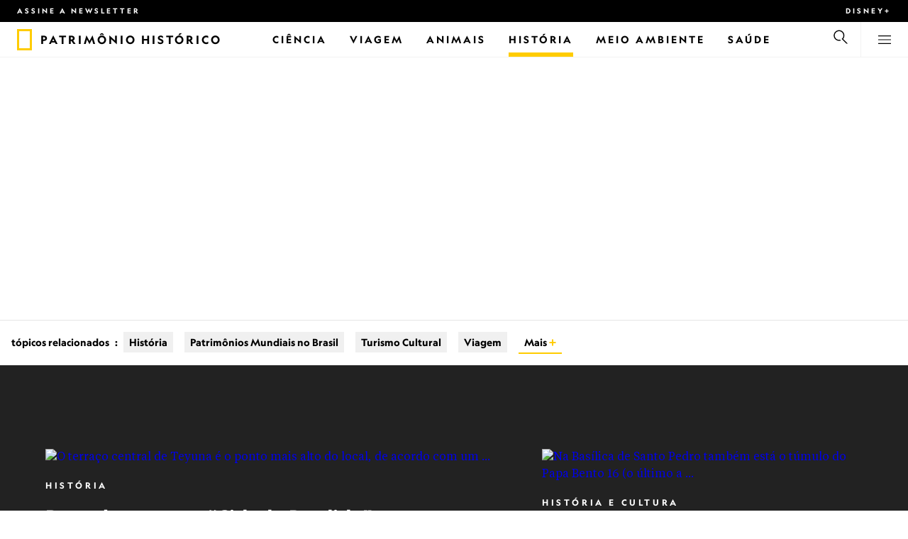

--- FILE ---
content_type: text/html
request_url: https://www.nationalgeographicbrasil.com/assunto/temas/historia/patrimonio-historico
body_size: 26099
content:
<!DOCTYPE html><html lang="pt-br" dir="ltr" prefix="content: http://purl.org/rss/1.0/modules/content/  dc: http://purl.org/dc/terms/  foaf: http://xmlns.com/foaf/0.1/  og: http://ogp.me/ns#  rdfs: http://www.w3.org/2000/01/rdf-schema#  schema: http://schema.org/  sioc: http://rdfs.org/sioc/ns#  sioct: http://rdfs.org/sioc/types#  skos: http://www.w3.org/2004/02/skos/core#  xsd: http://www.w3.org/2001/XMLSchema#" xmlns="http://www.w3.org/1999/xhtml" xmlns:fb="https://www.facebook.com/2008/fbml" xmlns:og="http://ogp.me/ns#"><head><title data-head="true">Patrimônio histórico | National Geographic | National Geographic</title><meta data-head="true" name="title" content="Patrimônio histórico | National Geographic"/><meta data-head="true" name="date" scheme="W3CDTF" content="2021-04-13T05:37:23Z"/><meta data-head="true" name="publicationDate" content="13/04/2021"/><meta data-head="true" name="description" content="A trilha até Conundrum Hot Springs, no Colorado, demora até oito horas, mas a recompensa é um mergulho em meio a vistas cênicas das montanhas.
"/><meta data-head="true" name="keywords" content="Patrimônio Histórico"/><meta data-head="true" name="localPrimaryTerm" content="Patrimônio Histórico"/><meta data-head="true" name="englishPrimaryTerm" content="Historic Sites"/><meta data-head="true" property="og:type" content="article"/><meta data-head="true" property="og:url" content="https://www.nationalgeographicbrasil.com/assunto/temas/historia/patrimonio-historico"/><meta data-head="true" property="og:title" content="Patrimônio histórico"/><meta data-head="true" property="og:updated_time" content="2021-04-13T05:37:23Z"/><meta data-head="true" property="og:description" content="A trilha até Conundrum Hot Springs, no Colorado, demora até oito horas, mas a recompensa é um mergulho em meio a vistas cênicas das montanhas.
"/><meta data-head="true" property="og:image" content="https://static.nationalgeographicbrasil.com/files/styles/image_3200/public/f4pydx.jpg?w=1600&amp;h=1068"/><meta data-head="true" property="og:image:alt" content="Patrimônio histórico | National Geographic"/><meta data-head="true" property="og:image:width" content="1600"/><meta data-head="true" property="og:image:height" content="1068"/><meta data-head="true" property="og:image:type" content="image/jpeg"/><meta data-head="true" property="twitter:title" content="Patrimônio histórico | National Geographic"/><meta data-head="true" property="article:modified_time" content="2021-04-13T05:37:23Z"/><meta data-head="true" property="article:published_time" content="2019-06-13T04:05:02Z"/><meta data-head="true" property="article:section" content="Patrimônio Histórico"/><meta data-head="true" property="article:tag" content="Patrimônio Histórico"/><link data-head="true" rel="canonical" href="https://www.nationalgeographicbrasil.com/assunto/temas/historia/patrimonio-historico"/><link data-head="true" rel="image_src" href="https://static.nationalgeographicbrasil.com/files/styles/image_3200/public/f4pydx.jpg?w=1600"/><script data-head="true" type="application/ld+json">{"@context":"https://schema.org","@graph":[{"@type":"WebPage","@id":"https://www.nationalgeographicbrasil.com/assunto/temas/historia/patrimonio-historico","name":"Patrimônio histórico","url":"https://www.nationalgeographicbrasil.com/assunto/temas/historia/patrimonio-historico","image":{"@type":"ImageObject","url":"https://static.nationalgeographicbrasil.com/files/styles/image_3200/public/f4pydx.jpg?w=1900&h=1268","width":1900,"height":1268,"author":{"@type":"Person","name":"Kris Wiktor, Alamy Stock Photo"},"contributor":{"@type":"Person","name":"Kris Wiktor, Alamy Stock Photo"},"caption":"A trilha até Conundrum Hot Springs, no Colorado, demora até oito horas, mas a recompensa é um mergulho em meio a vistas cênicas das montanhas.\r\n","name":"f4pydx.jpg","alternateName":"f4pydx"},"keywords":"Patrimônio Histórico","publisher":{"@type":"Organization","@id":"https://www.nationalgeographicbrasil.com/","name":"National Geographic","url":"https://www.nationalgeographicbrasil.com/","logo":{"@type":"ImageObject","url":"https://www.nationalgeographicbrasil.com/images/logo.png"}},"isAccessibleForFree":"True","breadcrumb":{"@type":"BreadcrumbList","name":"Patrimônio histórico","itemListElement":[{"@type":"ListItem","position":1,"name":"História","item":"https://www.nationalgeographicbrasil.com/historia"},{"@type":"ListItem","position":2,"name":"Patrimônio Histórico","item":"https://www.nationalgeographicbrasil.com/assunto/temas/historia/patrimonio-historico"}]}}]}</script><script>window.NATGEO_CONFIG_HASH = "59c351c2511a59f31b149ea490b1e9473f439736";window.googletag = window.googletag || { cmd: [] };window.dataLayer = window.dataLayer || []; window.dataLayer.push({'gtm.start': new Date().getTime(), event: 'gtm.js'});</script><meta charset="utf8"/><link rel="preload" href="/fonts/geographeditweb-regular.woff2" as="font" type="font/woff2" crossorigin="anonymous"/><link rel="preload" href="/fonts/geographedit-medium.woff2" as="font" type="font/woff2" crossorigin="anonymous"/><link rel="preload" href="/fonts/geographeditweb-bold.woff2" as="font" type="font/woff2" crossorigin="anonymous"/><link rel="preload" href="/config/raw-config.json?59c351c2511a59f31b149ea490b1e9473f439736" as="fetch" type="application/json" crossorigin="anonymous"/><style id="global-css">@font-face{font-family:GeoEditRegular;font-display:swap;src:url(/fonts/geographeditweb-regular.woff2) format('woff2')}@font-face{font-family:GeoWebRegular;font-feature-settings:"swsh";font-display:swap;src:url(/fonts/geographeditweb-regular.woff2) format('woff2')}@font-face{font-family:GeoEditMedium;font-display:swap;src:url(/fonts/geographedit-medium.woff2) format('woff2')}@font-face{font-family:GeoEditBold;font-display:swap;src:url(/fonts/geographeditweb-bold.woff2) format('woff2')}@font-face{font-family:GeoWebBold;font-feature-settings:"swsh";font-display:swap;src:url(/fonts/geographeditweb-bold.woff2) format('woff2')}@font-face{font-family:Grosvenor;font-display:swap;src:url(/fonts/grosvenor-book-regular.min.woff2) format('woff2')}*,::after,::before{box-sizing:inherit}::selection{background:#fc0}body{margin:0;padding:0;font-size:100%;line-height:1.5;font-family:Grosvenor,serif;box-sizing:border-box;-ms-text-size-adjust:100%;-webkit-text-size-adjust:100%}article,aside,details,figcaption,figure,footer,header,hgroup,main,nav,section,summary{display:block}dl,ol,ul{margin:0;padding:0}li{margin:0;padding:0;list-style:none}audio,canvas,progress,video{display:inline-block;vertical-align:baseline}img{height:auto;border:none;max-width:100%}svg:not(:root){overflow:hidden}a{text-decoration:none}a:active,a:focus,a:hover,a:visited{outline-width:0;outline:0}p{margin:0}button,input,select,textarea{font:inherit;margin:0}button,input{overflow:visible}fieldset{border:1px solid silver;margin:0 2px;padding:.35em .625em .75em}textarea{overflow:auto}[type=checkbox],[type=radio]{box-sizing:border-box;padding:0}audio:not([controls]){display:none;height:0}[hidden]{display:none}a{background:0 0}abbr[title]{border-bottom:1px dotted}b,strong{font-weight:700}img{border:0}svg:not(:root){overflow:hidden}figure{margin:0}fieldset{border:1px solid silver;margin:0 2px;padding:.35em .625em .75em}button,input,select,textarea{font-family:inherit;font-size:100%;margin:0}button,input{line-height:normal}button,html input[type=button],input[type=reset],input[type=submit]{-webkit-appearance:button;cursor:pointer}button[disabled],html input[disabled]{cursor:default}input[type=checkbox],input[type=radio]{box-sizing:border-box;padding:0}input[type=search]{-webkit-appearance:textfield;box-sizing:content-box}input[type=search]::-webkit-search-cancel-button,input[type=search]::-webkit-search-decoration{-webkit-appearance:none}textarea{overflow:auto;vertical-align:top}table{border-collapse:collapse;border-spacing:0}@keyframes fadein{from{opacity:0}to{opacity:1}}@keyframes fadeout{from{opacity:1}to{opacity:0}}*{margin:0;padding:0}.open-dropdown{position:static;height:100vh;overflow:hidden}.open-dropdown .grid-row{contain:none}</style><link rel="preconnect" href="https://static.nationalgeographicbrasil.com" crossorigin="anonymous"/><link rel="preconnect" href="https://www.googletagmanager.com" crossorigin="anonymous"/><meta name="viewport" content="width=device-width, initial-scale=1, shrink-to-fit=no"/><link rel="shortcut icon" href="/favicon.ico" type="image/vnd.microsoft.icon"/><link rel="apple-touch-icon" sizes="228x228" href="/apple-touch-icon.png?v=7a4260241130277a670aed37636a9551"/><link rel="apple-touch-icon" sizes="120x120" href="/apple-touch-icon-120x120.png?v=7a4260241130277a670aed37636a9551"/><link rel="apple-touch-icon" sizes="228x228" href="/apple-touch-icon-precomposed.png?v=7a4260241130277a670aed37636a9551"/><link rel="apple-touch-icon" sizes="120x120" href="/apple-touch-icon-120x120-precomposed.png?v=7a4260241130277a670aed37636a9551"/><meta name="google-site-verification" content="m9UsgT9JOH5f9ZsrAAvg7d-7IOoVmIIWUJi6f9U_h1c"/><meta property="twitter:card" content="summary_large_image"/><meta name="robots" content="max-image-preview:large, max-snippet:-1, max-video-preview:-1"/><meta property="fb:app_id" content="40697085414"/><meta property="og:site_name" content="National Geographic"/><meta property="twitter:site" content/><meta property="twitter:creator" content/><meta property="article:author" content/></head><body><span id="___header-code-custom"><script> function gtag(){dataLayer.push(arguments);} gtag('consent', 'default', { ad_storage: "granted", analytics_storage: "granted", ad_user_data: "granted", ad_personalization: "granted", 'wait_for_update': 500 }); </script></span><div id="___app"><div class="page-content"><style data-emotion="css 1w2aqb1">.css-1w2aqb1{z-index:296;position:relative;}</style><div class="headers-container css-1w2aqb1"><nav><style data-emotion="css 1qrh9tb">.css-1qrh9tb{height:31px;max-height:31px;list-style-type:none;background:#000;width:100%;padding:0.5rem 1rem;margin:0;overflow:hidden;}@media (min-width: 768px){.css-1qrh9tb{padding:0.5rem 1.5rem;}}</style><ul class="css-1qrh9tb"><style data-emotion="css dv0i6q">.css-dv0i6q{display:block;float:left;color:#fff;margin:0 2rem 0 0;padding:0;line-height:0;}.css-dv0i6q:last-child{float:right;margin:0;}</style><li class="css-dv0i6q"><style data-emotion="css xor9u1">.css-xor9u1{font-family:GeoWebBold,sans-serif;font-feature-settings:'swsh';font-weight:400;letter-spacing:3px;line-height:1.5;font-style:normal;color:#fff;font-size:0.625rem;text-transform:uppercase;}.css-xor9u1:hover{color:#ccc;}</style><a href="#showNewsletter=true" class="css-xor9u1">Assine a newsletter</a></li><li class="css-dv0i6q"><a target="_blank" href="https://disneyplus.com?cid=DTCI-Synergy-NatGeoPartners-Site-Acquisition-BRLaunch-BR-DisneyPlus-DisneyPlus-PTBR-NavLink-NationalGeographicbrasil.com_sustain_navmenu-NA" rel="noopener noreferrer nofollow" class="topbardisney css-xor9u1">Disney+</a></li></ul></nav><style data-emotion="css 1161qt5">.css-1161qt5{padding-top:0px;}</style><div class="css-1161qt5"><style data-emotion="css 1aue1mq">.css-1aue1mq{height:50px;max-height:50px;display:-webkit-box;display:-webkit-flex;display:-ms-flexbox;display:flex;-webkit-box-pack:justify;-webkit-justify-content:space-between;justify-content:space-between;-webkit-align-items:center;-webkit-box-align:center;-ms-flex-align:center;align-items:center;top:0;left:0;background-color:#fff;border-bottom:1px solid #f2f2f2;}</style><nav id="main-navigation-nav" data-is-sticky="false" class="css-1aue1mq"><style data-emotion="css 1tx1uz0">.css-1tx1uz0 a{display:block;margin-left:1rem;}@media (min-width: 768px){.css-1tx1uz0 a{margin-left:1.5rem;}}.css-1tx1uz0 svg{display:block;}</style><div class="css-1tx1uz0"><a href="/" title="National Geographic" aria-label="National Geographic"><svg xmlns="http://www.w3.org/2000/svg" viewBox="0 0 84.43 120.98" aria-label="National Geographic" width="21" height="30"><title>National Geographic</title><path style="fill:#fc0;" d="M0,121V0H84.43V121H0ZM72.22,108.8V12.18H12.17V108.8H72.22Z"></path></svg></a></div><style data-emotion="css 1x307hf">.css-1x307hf{min-width:150px;margin-left:12px;font-family:GeoWebBold,sans-serif;font-feature-settings:'swsh';font-size:0.875rem;line-height:initial;letter-spacing:0.1875rem;text-transform:uppercase;color:#000;}.css-1x307hf a{display:block;color:inherit;height:auto;}.css-1x307hf svg{height:26px;}.css-1x307hf h1{font-size:inherit;font-weight:unset;margin:0;padding:0;}@media (min-width: 768px){.css-1x307hf{font-size:1rem;}}</style><div class="css-1x307hf"><a href="/"><h1>Patrimônio histórico</h1></a></div><style data-emotion="css typcc9">.css-typcc9{display:inline-block;-webkit-box-flex:2;-webkit-flex-grow:2;-ms-flex-positive:2;flex-grow:2;display:grid;place-items:center;font-size:0.875rem;line-height:initial;}</style><div class="css-typcc9"><style data-emotion="css n21sqs">.css-n21sqs{display:none;}@media (min-width: 1024px){.css-n21sqs{display:-webkit-box;display:-webkit-flex;display:-ms-flexbox;display:flex;-webkit-box-pack:center;-ms-flex-pack:center;-webkit-justify-content:center;justify-content:center;-webkit-align-items:center;-webkit-box-align:center;-ms-flex-align:center;align-items:center;}.css-n21sqs li{height:49px;font-family:GeoWebBold,sans-serif;font-feature-settings:'swsh';font-size:0.875rem;letter-spacing:0.1875rem;text-transform:uppercase;margin:0 1rem;color:#000;}.css-n21sqs li a{height:49px;line-height:15px;color:inherit;display:grid;place-items:center;}.css-n21sqs li a:hover{color:#999;}.css-n21sqs li:hover{box-shadow:inset 0 -6px 0 0 #fc0;}}</style><ul class="css-n21sqs"><li class="css-0"><a href="/ciencia" title="Ciência" aria-label="Ciência"><span>Ciência</span></a></li><li class="css-0"><a href="/assunto/temas/viagem-e-aventura/viagem" title="Viagem" aria-label="Viagem"><span>Viagem</span></a></li><li class="css-0"><a href="/animais" title="Animais" aria-label="Animais"><span>Animais</span></a></li><style data-emotion="css 1inn4vp">.css-1inn4vp{box-shadow:inset 0 -6px 0 0 #fc0;}</style><li class="css-1inn4vp"><a href="/historia" title="História" aria-label="História"><span>História</span></a></li><li class="css-0"><a href="/meio-ambiente" title="Meio Ambiente" aria-label="Meio Ambiente"><span>Meio Ambiente</span></a></li><li class="css-0"><a href="/saude" title="Saúde" aria-label="Saúde"><span>Saúde</span></a></li></ul></div><style data-emotion="css-global 1nsmg9x">body:has(input[type='checkbox']#search-toggle:checked){overflow:hidden;}body:has(input[type='checkbox']#search-toggle:checked) #main-navigation-nav[data-is-sticky='true']{-webkit-transition:none;transition:none;-webkit-transform:unset;-moz-transform:unset;-ms-transform:unset;transform:unset;}</style><style data-emotion="css 1f9j76h">.css-1f9j76h{display:grid;place-items:right;height:50px;padding:0 1rem;display:grid;place-items:center;line-height:initial;}.css-1f9j76h svg{cursor:pointer;}</style><div title="Busca" class="css-1f9j76h"><label for="search-toggle"><style data-emotion="css eivff4">.css-eivff4{display:none;}</style><span class="css-eivff4">Busca</span><style data-emotion="css 1oyrcvo">.css-1oyrcvo{height:24px;width:24px;fill:currentColor;display:inline-block;}</style><svg viewBox="0 0 1024 1024" aria-label="Search" width="24" height="24" class="css-1oyrcvo"><path transform="scale(1, -1) translate(0, -960)" d="M853.4 48h87.8l-276.8 276.8c105.4 126 99 314.4-19.2 432.6-125 125-328.6 125-453.8 0-125-125-125-328.6 0-453.8 91-91 223.4-115.8 337-74.4l-49.2 49.2c-85-20.4-178.2 2.4-244.4 68.6-101.2 101.2-101.2 265.8 0 367s265.8 101.2 367 0 101.2-265.8 0-367c-7.8-7.8-16.2-15.2-24.8-21.8l0.6-0.6-0.6-0.4 276.4-276.2z"></path></svg></label></div><style data-emotion="css 1v7bzte">.css-1v7bzte{display:none;}.css-1v7bzte:checked~.modal-search{display:block;z-index:999;}</style><input type="checkbox" id="search-toggle" class="css-1v7bzte"/><style data-emotion="css 1e28ceo">.css-1e28ceo{display:none;position:fixed;left:0;right:0;top:0;bottom:0;width:100%;height:100%;overflow-y:auto;background-color:#000;z-index:-999;}</style><div class="modal-search css-1e28ceo"><style data-emotion="css iib3vq">.css-iib3vq{position:absolute;top:50%;left:50%;-webkit-transform:translateY(-50%) translateX(-50%);-moz-transform:translateY(-50%) translateX(-50%);-ms-transform:translateY(-50%) translateX(-50%);transform:translateY(-50%) translateX(-50%);width:85%;max-width:1600px;}</style><form action="/search" method="GET" class="css-iib3vq"><style data-emotion="css 1eeeob5">.css-1eeeob5{border-bottom:2px solid white;display:-webkit-box;display:-webkit-flex;display:-ms-flexbox;display:flex;-webkit-align-items:center;-webkit-box-align:center;-ms-flex-align:center;align-items:center;padding:10px;background:transparent;}</style><div class="css-1eeeob5"><style data-emotion="css 1ntr0vx">.css-1ntr0vx{margin:0 16px 0 8px;}</style><span class="css-1ntr0vx"><style data-emotion="css v4j56b">.css-v4j56b{height:24px;width:24px;color:white;fill:currentColor;display:block;}@media (min-width: 768px){.css-v4j56b{height:36px;width:36px;}}@media (min-width: 1024px){.css-v4j56b{height:48px;width:48px;}}</style><svg viewBox="0 0 1024 1024" aria-label="Search" width="24" height="24" class="css-v4j56b"><path transform="scale(1, -1) translate(0, -960)" d="M853.4 48h87.8l-276.8 276.8c105.4 126 99 314.4-19.2 432.6-125 125-328.6 125-453.8 0-125-125-125-328.6 0-453.8 91-91 223.4-115.8 337-74.4l-49.2 49.2c-85-20.4-178.2 2.4-244.4 68.6-101.2 101.2-101.2 265.8 0 367s265.8 101.2 367 0 101.2-265.8 0-367c-7.8-7.8-16.2-15.2-24.8-21.8l0.6-0.6-0.6-0.4 276.4-276.2z"></path></svg></span><style data-emotion="css 1dcpudq">.css-1dcpudq{font-size:26px;font-size:26px;background:transparent;font-family:GeoWebBold,sans-serif;font-feature-settings:'swsh';letter-spacing:3px;line-height:1.5;font-style:normal;color:#fff;border:none;outline:0;width:100%;text-transform:uppercase;}@media (min-width: 768px){.css-1dcpudq{font-size:45px;}}@media (min-width: 1024px){.css-1dcpudq{font-size:60px;}}</style><input name="q" type="text" placeholder="Busca" autocomplete="on" class="css-1dcpudq"/></div></form><style data-emotion="css zp6ze2">.css-zp6ze2{position:absolute;top:2rem;right:2rem;width:24px;height:24px;z-index:999;}.css-zp6ze2 svg{cursor:pointer;}</style><div title="fechar" class="css-zp6ze2"><label for="search-toggle"><span class="css-eivff4">fechar</span><style data-emotion="css 1ac2vu9">.css-1ac2vu9{height:24px;width:24px;color:#fff;fill:currentColor;display:inline-block;}</style><svg viewBox="0 0 1024 1024" aria-label="Close" width="24" height="24" class="css-1ac2vu9"><path transform="scale(1, -1) translate(0, -960)" d="M132.422 784.297l43.416 43.416 715.868-715.868-43.416-43.416-715.868 715.868zM132.422 111.703l715.868 715.868 43.416-43.416-715.868-715.868-43.416 43.416z"></path></svg></label></div></div><style data-emotion="css-global o3obud">body:has(input[type='checkbox']#menu-toggle:checked){overflow:hidden;}body:has(input[type='checkbox']#menu-toggle:checked) #main-navigation-nav[data-is-sticky='true']{-webkit-transition:none;transition:none;-webkit-transform:unset;-moz-transform:unset;-ms-transform:unset;transform:unset;}</style><style data-emotion="css 1c16hwf">.css-1c16hwf{height:50px;padding:0 1rem;display:grid;border-left:1px solid #f2f2f2;place-items:center;line-height:initial;}@media (min-width: 768px){.css-1c16hwf{padding:0 1.5rem;}}.css-1c16hwf >label{max-height:18px;}.css-1c16hwf svg{cursor:pointer;}</style><div title="Menu" class="css-1c16hwf"><label for="menu-toggle"><span class="css-eivff4">Menu</span><style data-emotion="css 1o1ujms">.css-1o1ujms{height:18px;width:18px;fill:currentColor;display:inline-block;}</style><svg viewBox="0 0 1024 1024" aria-label="Hamburger" width="18" height="18" class="css-1o1ujms"><path transform="scale(1, -1) translate(0, -960)" d="M4 784h1016v-60h-1016v60zM4 478h1016v-60h-1016v60zM4 172h1016v-60h-1016v60z"></path></svg></label></div><style data-emotion="css 17nk9wg">.css-17nk9wg{display:none;}.css-17nk9wg:checked~.modal-menu{display:block;z-index:999;}</style><input type="checkbox" id="menu-toggle" class="css-17nk9wg"/><style data-emotion="css rwil6h">.css-rwil6h{display:none;position:fixed;left:0;right:0;top:0;bottom:0;width:100%;overflow-y:auto;background-color:#000;z-index:-999;}</style><div class="modal-menu css-rwil6h"><style data-emotion="css y7ihec">.css-y7ihec{position:relative;z-index:2;overflow:hidden;padding:5rem 1.5rem 8rem 1.5rem;}@media (min-width: 768px){.css-y7ihec{padding:5rem 2rem 8rem 2rem;}}@media (min-width: 1024px){.css-y7ihec{padding:5rem;}}</style><div class="css-y7ihec"><style data-emotion="css 31xusd">@media (min-width: 768px){.css-31xusd{float:left;width:58%;}}</style><div class="css-31xusd"><div><style data-emotion="css efvglr">.css-efvglr{font-family:GeoWebBold,sans-serif;font-feature-settings:'swsh';font-size:0.875rem;line-height:initial;letter-spacing:0.1875rem;text-transform:uppercase;color:#a5a5a5;}@media (min-width: 768px){.css-efvglr{font-size:1rem;}}</style><h3 class="css-efvglr">Explorar</h3><style data-emotion="css 170v4n6">.css-170v4n6{font-family:GeoWebBold,sans-serif;font-feature-settings:'swsh';font-size:1.1875rem;letter-spacing:0.1875rem;text-transform:uppercase;}@media (min-width: 768px){.css-170v4n6{font-size:2rem;}}.css-170v4n6 li{margin-top:1.5rem;line-height:initial;}.css-170v4n6 li a{color:#fff;}.css-170v4n6 li a:hover{color:#fff;}@media (min-width: 768px){.css-170v4n6 li a{color:#a5a5a5;}}@media (min-width: 768px){.css-170v4n6 li{margin-top:2.5rem;}.css-170v4n6 li:first-of-type{margin-top:2rem;}}</style><nav title="Explorar" class="css-170v4n6"><style data-emotion="css 1t9sqkg">.css-1t9sqkg{display:block;}@media (min-width: 768px){.css-1t9sqkg{display:none;}}</style><ul class="css-1t9sqkg"><li><a href="/ciencia" title="Ciência" aria-label="Ciência">Ciência</a></li><li><a href="/assunto/temas/viagem-e-aventura/viagem" title="Viagem" aria-label="Viagem">Viagem</a></li><li><a href="/animais" title="Animais" aria-label="Animais">Animais</a></li><li><a href="/historia" title="História" aria-label="História">História</a></li><li><a href="/meio-ambiente" title="Meio Ambiente" aria-label="Meio Ambiente">Meio Ambiente</a></li><li><a href="/saude" title="Saúde" aria-label="Saúde">Saúde</a></li></ul><ul><li><a href="/foto-do-dia" title="Foto do dia" aria-label="Foto do dia">Foto do dia</a></li><li><a href="/fotografia" title="Fotografia" aria-label="Fotografia">Fotografia</a></li><li><a href="/video" title="VÍDEO" aria-label="VÍDEO">VÍDEO</a></li></ul></nav></div><style data-emotion="css v1ygcs">.css-v1ygcs{display:none;}@media (min-width: 768px){.css-v1ygcs{display:block;}}</style><div class="css-v1ygcs"><style data-emotion="css 1u3nb5p">.css-1u3nb5p{margin-top:2.5rem;}@media (min-width: 768px){.css-1u3nb5p{margin-top:5rem;}}</style><div class="css-1u3nb5p"><style data-emotion="css 3ljmmh">.css-3ljmmh{display:block;font-size:0.75rem;font-family:GeoWebBold,sans-serif;font-feature-settings:'swsh';line-height:initial;letter-spacing:0.1875rem;text-transform:uppercase;color:#a5a5a5;}@media (min-width: 768px){.css-3ljmmh{font-size:0.875rem;}}</style><h3 class="css-3ljmmh">INSCRIÇÃO</h3><style data-emotion="css 1twbgnx">.css-1twbgnx{display:inline-block;font-family:GeoWebBold,sans-serif;font-feature-settings:'swsh';font-size:0.75rem;letter-spacing:0.1875rem;text-transform:uppercase;}@media (min-width: 768px){.css-1twbgnx{font-size:2rem;}}.css-1twbgnx li{margin-top:1.5rem;}.css-1twbgnx li a{color:#fff;}.css-1twbgnx li a:hover{color:#fff;}@media (min-width: 768px){.css-1twbgnx li a{color:#a5a5a5;}}@media (min-width: 768px){.css-1twbgnx li{margin:3rem 0;padding:0;border:none;}.css-1twbgnx li:first-of-type{margin-top:2rem;}}</style><nav title="INSCRIÇÃO" class="css-1twbgnx"><ul><li><a href="#showNewsletter=true" title="Assine a newsletter" aria-label="Assine a newsletter"><style data-emotion="css 3xym39">.css-3xym39{display:inline;}@media (min-width: 768px){.css-3xym39{display:none;}}</style><span class="css-3xym39">Assine a newsletter</span><style data-emotion="css 1wclmit">.css-1wclmit{display:none;}@media (min-width: 768px){.css-1wclmit{display:inline;}}</style><span class="css-1wclmit">Assine a newsletter</span></a></li><li><a target="_blank" title="Disney+" aria-label="Disney+" href="https://disneyplus.com?cid=DTCI-Synergy-NatGeoPartners-Site-Acquisition-BRLaunch-BR-DisneyPlus-DisneyPlus-PTBR-NavLink-NationalGeographicbrasil.com_sustain_navmenu-NA" rel="noopener noreferrer nofollow"><span class="css-3xym39">Disney+</span><span class="css-1wclmit">Disney+</span></a></li></ul></nav></div></div></div><style data-emotion="css 15pl46p">@media (min-width: 768px){.css-15pl46p{float:right;width:40%;}}</style><div class="css-15pl46p"><style data-emotion="css 1pjg709">.css-1pjg709{margin-top:2.5rem;}@media (min-width: 768px){.css-1pjg709{margin:0;}}</style><div class="css-1pjg709"><style data-emotion="css 1d6x4oi">.css-1d6x4oi{font-family:GeoWebBold,sans-serif;font-feature-settings:'swsh';font-size:0.75rem;line-height:initial;letter-spacing:0.1875rem;text-transform:uppercase;color:#a5a5a5;}@media (min-width: 768px){.css-1d6x4oi{font-size:1rem;}}</style><h3 class="css-1d6x4oi">Mais National Geographic</h3><style data-emotion="css 1e9v5py">.css-1e9v5py{font-family:GeoWebBold,sans-serif;font-feature-settings:'swsh';font-size:0.875rem;letter-spacing:0.1875rem;text-transform:uppercase;}@media (min-width: 768px){.css-1e9v5py{font-size:1.1875rem;}}.css-1e9v5py li{margin-top:1.5rem;line-height:initial;}.css-1e9v5py li a{color:#fff;}.css-1e9v5py li a:hover{color:#fff;}@media (min-width: 768px){.css-1e9v5py li a{color:#a5a5a5;}}@media (min-width: 768px){.css-1e9v5py li{margin-top:2rem;}}</style><nav title="Mais National Geographic" class="css-1e9v5py"><ul><li><a href="/assunto" title="Assuntos, autores e fotógrafos" aria-label="Assuntos, autores e fotógrafos">Assuntos, autores e fotógrafos</a></li><li><a href="/assunto/temas/exploracao/explorador" title="Exploradores " aria-label="Exploradores ">Exploradores </a></li></ul></nav></div><div class="css-1t9sqkg"><div class="css-1u3nb5p"><h3 class="css-3ljmmh">INSCRIÇÃO</h3><nav title="INSCRIÇÃO" class="css-1twbgnx"><ul><li><a href="#showNewsletter=true" title="Assine a newsletter" aria-label="Assine a newsletter"><span class="css-3xym39">Assine a newsletter</span><span class="css-1wclmit">Assine a newsletter</span></a></li><li><a target="_blank" title="Disney+" aria-label="Disney+" href="https://disneyplus.com?cid=DTCI-Synergy-NatGeoPartners-Site-Acquisition-BRLaunch-BR-DisneyPlus-DisneyPlus-PTBR-NavLink-NationalGeographicbrasil.com_sustain_navmenu-NA" rel="noopener noreferrer nofollow"><span class="css-3xym39">Disney+</span><span class="css-1wclmit">Disney+</span></a></li></ul></nav></div></div><div class="css-1u3nb5p"><style data-emotion="css 10yjpq4">.css-10yjpq4{font-family:GeoWebBold,sans-serif;font-feature-settings:'swsh';font-size:0.75rem;letter-spacing:0.1875rem;text-transform:uppercase!important;}@media (min-width: 768px){.css-10yjpq4{font-family:GeoWebBold,sans-serif;font-feature-settings:'swsh';font-size:0.875rem;}}.css-10yjpq4 button{text-align:left;letter-spacing:0.1875rem;text-transform:uppercase!important;}</style><nav class="css-10yjpq4"><style data-emotion="css ruxjmg">.css-ruxjmg{margin-left:-20px;}</style><div class="css-ruxjmg"></div><ul><style data-emotion="css 10tg8t7">.css-10tg8t7{margin-top:1.5rem;line-height:initial;}.css-10tg8t7 a,.css-10tg8t7 button{color:#fff;}.css-10tg8t7 a:hover,.css-10tg8t7 button:hover{color:#fff;}@media (min-width: 768px){.css-10tg8t7 a,.css-10tg8t7 button{color:#a5a5a5;}}@media (min-width: 768px){.css-10tg8t7{margin-top:2rem;}}</style><li data-footer-item-type="legal" class="css-10tg8t7"><a title="Termos de uso" aria-label="Termos de uso" href="https://disneytermsofuse.com/brazilian-portuguese/" rel="noopener noreferrer nofollow">Termos de uso</a></li><li data-footer-item-type="legal" class="css-10tg8t7"><a title="Política de privacidade" aria-label="Política de privacidade" href="https://privacy.thewaltdisneycompany.com/pt-br/nossa-politica-de-privacidade/" rel="noopener noreferrer nofollow">Política de privacidade</a></li><li data-footer-item-type="legal" class="css-10tg8t7"><a href="/sobre-national-geographic" title="Sobre National Geographic" aria-label="Sobre National Geographic">Sobre National Geographic</a></li><li data-footer-item-type="legal" class="css-10tg8t7"><a title="Anúncios com base em interesses" aria-label="Anúncios com base em interesses" href="https://privacy.thewaltdisneycompany.com/en/privacy-controls/online-tracking-and-advertising/" rel="noopener noreferrer nofollow">Anúncios com base em interesses</a></li><li data-footer-item-type="legal" class="css-10tg8t7"><a title="Proteção de dados no Brasil" aria-label="Proteção de dados no Brasil" href="https://privacy.thewaltdisneycompany.com/pt-br/nossa-politica-de-privacidade/protecao-de-dados-no-brasil/" rel="noopener noreferrer nofollow">Proteção de dados no Brasil</a></li></ul></nav></div></div></div><div title="fechar" class="css-zp6ze2"><label for="menu-toggle"><span class="css-eivff4">fechar</span><svg viewBox="0 0 1024 1024" aria-label="Close" width="24" height="24" class="css-1ac2vu9"><path transform="scale(1, -1) translate(0, -960)" d="M132.422 784.297l43.416 43.416 715.868-715.868-43.416-43.416-715.868 715.868zM132.422 111.703l715.868 715.868 43.416-43.416-715.868-715.868-43.416 43.416z"></path></svg></label></div></div></nav><style data-emotion="css 7grqqj">.css-7grqqj{position:relative;display:block;}@media (min-width: 1024px){.css-7grqqj{display:none;}}</style><nav class="css-7grqqj"><style data-emotion="css 12y0ta9">.css-12y0ta9{position:relative;width:undefined;}</style><div class="css-12y0ta9"><style data-emotion="css 1mf0e97">.css-1mf0e97{position:absolute;top:0;bottom:0;left:0;}.css-1mf0e97 >div{height:100%;}</style><div class="css-1mf0e97"></div><style data-emotion="css 1jgglsn">.css-1jgglsn{position:absolute;top:0;bottom:0;right:0;}.css-1jgglsn >div{height:100%;}</style><div class="css-1jgglsn"></div><style data-emotion="css x9mop9">.css-x9mop9{overflow-x:scroll;scroll-behavior:smooth;position:relative;text-align:left;-ms-overflow-style:none;scrollbar-width:none;}.css-x9mop9::-webkit-scrollbar{display:none;}</style><div class="scroll-container css-x9mop9"><style data-emotion="css 1oy6erk">.css-1oy6erk{display:-webkit-inline-box;display:-webkit-inline-flex;display:-ms-inline-flexbox;display:inline-flex;white-space:nowrap;text-align:center;padding:0.5rem 1rem;}@media (min-width: 768px){.css-1oy6erk{padding:0.5rem 1.5rem;}}.css-1oy6erk li{display:inline-block;font-family:GeoWebBold,sans-serif;font-feature-settings:'swsh';font-size:0.625rem;line-height:1.2;letter-spacing:0.1875rem;text-transform:uppercase;padding:0.5rem 0.5rem;margin-right:0.5rem;color:#000;}.css-1oy6erk li a{display:block;color:inherit;}@media (hover){.css-1oy6erk li a:hover{color:#999;}}@media (hover){.css-1oy6erk li:hover{border-bottom:4px solid #fc0;}}@media (min-width: 1024px){.css-1oy6erk{display:none;}}</style><ul class="css-1oy6erk"><li class="css-0"><a href="/ciencia" title="Ciência" aria-label="Ciência">Ciência</a></li><li class="css-0"><a href="/assunto/temas/viagem-e-aventura/viagem" title="Viagem" aria-label="Viagem">Viagem</a></li><li class="css-0"><a href="/animais" title="Animais" aria-label="Animais">Animais</a></li><style data-emotion="css 1f2hua9">.css-1f2hua9{border-bottom:4px solid #fc0;-webkit-order:-1;-ms-flex-order:-1;order:-1;}</style><li class="css-1f2hua9"><a href="/historia" title="História" aria-label="História">História</a></li><li class="css-0"><a href="/meio-ambiente" title="Meio Ambiente" aria-label="Meio Ambiente">Meio Ambiente</a></li><li class="css-0"><a href="/saude" title="Saúde" aria-label="Saúde">Saúde</a></li></ul></div></div></nav></div></div><style data-emotion="css 1xxldsp">.css-1xxldsp{position:relative;z-index:101;}</style><div class="css-1xxldsp"><style data-emotion="css lwlvcl">.css-lwlvcl{background-color:#fff;padding:10px 0;border-bottom:1px solid rgba(0, 0, 0, 0.1);text-align:center;clear:both;}</style><div class="css-lwlvcl"><style data-emotion="css po19a7">.css-po19a7{overflow:hidden;display:grid!important;place-items:center;height:50px;}@media (min-width: 768px){.css-po19a7{display:grid!important;place-items:center;height:90px;}}@media (min-width: 1024px){.css-po19a7{display:grid!important;place-items:center;height:350px;}}@media (min-width: 1280px){.css-po19a7{display:grid!important;place-items:center;height:350px;}}</style><div id="gpt--header--40853" class="css-po19a7"></div></div></div><main role="main" id="main-content"><style data-emotion="css j1dqiy">.css-j1dqiy{position:relative;width:100%;height:auto;z-index:1;padding:0;min-height:2000px;}article.css-j1dqiy>div.node__cont>div{clear:both;}.css-j1dqiy .card__deck{display:none!important;}.css-j1dqiy .fhero-pack .title{border-left:none;}.css-j1dqiy .fhero-pack .title:before{content:'';width:1px;display:block;position:absolute;background:#fc0;width:3px;height:27px;left:0;top:3px;}.css-j1dqiy .top-ad{display:inline-block;margin:45px auto 10px;}@media (min-width: 768px){.css-j1dqiy .top-ad{margin:60px auto;}}@media (min-width: 1024px){.css-j1dqiy{padding:0;}.css-j1dqiy .top-ad{margin:45px auto;}.css-j1dqiy .fhero-pack .title:before{height:37px;}.css-j1dqiy .newsletter__info{margin-top:20px;}}</style><article data-node-id="40853" about="/assunto/temas/historia/patrimonio-historico" class="node node--type-hub-page vid-landing css-j1dqiy"><div></div><style data-emotion="css 12y0ta9">.css-12y0ta9{position:relative;width:undefined;}</style><div class="css-12y0ta9"><style data-emotion="css 1mf0e97">.css-1mf0e97{position:absolute;top:0;bottom:0;left:0;}.css-1mf0e97 >div{height:100%;}</style><div class="css-1mf0e97"></div><style data-emotion="css 1jgglsn">.css-1jgglsn{position:absolute;top:0;bottom:0;right:0;}.css-1jgglsn >div{height:100%;}</style><div class="css-1jgglsn"></div><style data-emotion="css x9mop9">.css-x9mop9{overflow-x:scroll;scroll-behavior:smooth;position:relative;text-align:left;-ms-overflow-style:none;scrollbar-width:none;}.css-x9mop9::-webkit-scrollbar{display:none;}</style><div class="scroll-container css-x9mop9"><style data-emotion="css 5z7a3t">.css-5z7a3t{margin:0;padding:1rem 1rem;font-family:GeoWebBold,sans-serif;font-feature-settings:'swsh';font-size:0.875rem;display:-webkit-inline-box;display:-webkit-inline-flex;display:-ms-inline-flexbox;display:inline-flex;-webkit-align-items:baseline;-webkit-box-align:baseline;-ms-flex-align:baseline;align-items:baseline;white-space:nowrap;text-align:center;}.css-5z7a3t li{list-style:none;display:inline-block;}.css-5z7a3t li span{margin-left:0.5rem;}.css-5z7a3t li.related-hubpages__more-link a{background-color:#fff;border-bottom:2px solid #fc0;}.css-5z7a3t li a{display:inline-block;padding:0.25rem 0.5rem;margin:0 0.5rem;background-color:#f0f0f0;color:#000;}.css-5z7a3t li a:hover{background-color:#fc0;}.css-5z7a3t li a:hover svg{color:#000;}</style><ul class="css-5z7a3t"><li>tópicos relacionados<span>:</span></li><li><a href="/historia" title="História" aria-label="História">História</a></li><li><a href="/patrimonio-mundial-brasil" title="Patrimônios Mundiais no Brasil" aria-label="Patrimônios Mundiais no Brasil">Patrimônios Mundiais no Brasil</a></li><li><a href="/assunto/temas/viagem-e-aventura/turismo/turismo-cultural" title="Turismo Cultural" aria-label="Turismo Cultural">Turismo Cultural</a></li><li><a href="/viagem" title="Viagem" aria-label="Viagem">Viagem</a></li><li class="related-hubpages__more-link"><a href="/assunto" title="Assuntos, autores e fotógrafos" aria-label="Assuntos, autores e fotógrafos">Mais <style data-emotion="css 7veudx">.css-7veudx{height:10px;width:10px;color:#fc0;fill:currentColor;display:inline-block;}</style><svg viewBox="-2 -2 40 40" aria-label="Plus" width="10" height="10" class="css-7veudx"><path fill="none" stroke="currentColor" stroke-miterlimit="10" stroke-width="2" vector-effect="non-scaling-stroke" d="M0 18h36M18 0v36"></path></svg></a></li></ul></div></div><div><style data-emotion="css 1lsm1pj">.css-1lsm1pj{display:block;}</style><div id="hub-page-first-page-content" class="css-1lsm1pj"><div class="node__cont"></div><section><script id="hubpage_1" type="application/ld+json" class="hubPagination">{"@context":"https://schema.org","@type":"ItemList","name":"Patrimônio histórico - Page false","url":"https://www.nationalgeographicbrasil.com/assunto/temas/historia/patrimonio-historico?page=1","itemListElement":[{"@type":"ListItem","position":1,"name":"Descoberta uma “Cidade Perdida\" na Colômbia: o achado arqueológico é mais antigo que Machu Pichu","item":{"@type":"Article","headline":"Descoberta uma “Cidade Perdida\" na Colômbia: o achado arqueológico é mais antigo que Machu Pichu","publisher":{"@type":"Organization","@id":"https://www.nationalgeographicbrasil.com/","name":"National Geographic","url":"https://www.nationalgeographicbrasil.com/","logo":{"@type":"ImageObject","url":"https://www.nationalgeographicbrasil.com/images/logo.png"}},"mainEntityOfPage":"https://www.nationalgeographicbrasil.com/historia/2025/08/descoberta-uma-cidade-perdida-na-selva-colombiana-o-achado-arqueologico-e-mais-antigo-que-machu-pichu","url":"https://www.nationalgeographicbrasil.com/historia/2025/08/descoberta-uma-cidade-perdida-na-selva-colombiana-o-achado-arqueologico-e-mais-antigo-que-machu-pichu","image":{"@type":"ImageObject","url":"https://static.nationalgeographicbrasil.com/files/styles/image_3200/public/cidade_perdida_edit.jpg?w=1900&h=1425","width":1900,"height":1425,"caption":"O terraço central de Teyuna é o ponto mais alto do local, de acordo com um artigo da National Geographic.","name":"Cidade perdida colombiana","alternateName":"cidade_perdida_edit"}}},{"@type":"ListItem","position":2,"name":"Descubra os segredos das misteriosas sepulturas dos Papas em Roma","item":{"@type":"Article","headline":"Descubra os segredos das misteriosas sepulturas dos Papas em Roma","publisher":{"@type":"Organization","@id":"https://www.nationalgeographicbrasil.com/","name":"National Geographic","url":"https://www.nationalgeographicbrasil.com/","logo":{"@type":"ImageObject","url":"https://www.nationalgeographicbrasil.com/images/logo.png"}},"mainEntityOfPage":"https://www.nationalgeographicbrasil.com/historia/2025/04/descubra-os-segredos-das-misteriosas-sepulturas-dos-papas-em-roma","url":"https://www.nationalgeographicbrasil.com/historia/2025/04/descubra-os-segredos-das-misteriosas-sepulturas-dos-papas-em-roma","image":{"@type":"ImageObject","url":"https://static.nationalgeographicbrasil.com/files/styles/image_3200/public/2m5wt07.jpg?w=1900&h=1302","width":1900,"height":1302,"author":{"@type":"Person","name":"Abaca Press, Alamy"},"contributor":{"@type":"Person","name":"Abaca Press, Alamy"},"caption":"Na Basílica de Santo Pedro também está o túmulo do Papa Bento 16 (o último a ser sepultado lá) e do Papa João Paulo 2º – os papas antecessores do Papa Francisco.","name":"2m5wt07.jpg","alternateName":"2m5wt07"}}},{"@type":"ListItem","position":3,"name":"Os 3 fatos sobre a vida de Leonardo Da Vinci, o criador da Mona Lisa, eleitos por National Geographic","item":{"@type":"Article","headline":"Os 3 fatos sobre a vida de Leonardo Da Vinci, o criador da Mona Lisa, eleitos por National Geographic","publisher":{"@type":"Organization","@id":"https://www.nationalgeographicbrasil.com/","name":"National Geographic","url":"https://www.nationalgeographicbrasil.com/","logo":{"@type":"ImageObject","url":"https://www.nationalgeographicbrasil.com/images/logo.png"}},"mainEntityOfPage":"https://www.nationalgeographicbrasil.com/historia/2025/04/os-3-fatos-sobre-a-vida-de-leonardo-da-vinci-o-criador-da-mona-lisa-eleitos-por-national-geographic","url":"https://www.nationalgeographicbrasil.com/historia/2025/04/os-3-fatos-sobre-a-vida-de-leonardo-da-vinci-o-criador-da-mona-lisa-eleitos-por-national-geographic","image":{"@type":"ImageObject","url":"https://static.nationalgeographicbrasil.com/files/styles/image_3200/public/vitruvian-man-by-leonardo-da-vinci-12642.jpg?w=1900&h=2616","width":1900,"height":2616,"caption":"\"O Homem Vitruviano\" é um desenho renascentista de Da Vinci criado por volta de 1490 e inspirado no trabalho do arquiteto romano Vitruvius, do século 1 a.C.","name":"O Homem Vitruviano","alternateName":"vitruvian-man-by-leonardo-da-vinci-12642"}}},{"@type":"ListItem","position":4,"name":" Visita ao Japão: NatGeo indica o que saber antes de conhecer o país asiático","item":{"@type":"Article","headline":" Visita ao Japão: NatGeo indica o que saber antes de conhecer o país asiático","publisher":{"@type":"Organization","@id":"https://www.nationalgeographicbrasil.com/","name":"National Geographic","url":"https://www.nationalgeographicbrasil.com/","logo":{"@type":"ImageObject","url":"https://www.nationalgeographicbrasil.com/images/logo.png"}},"mainEntityOfPage":"https://www.nationalgeographicbrasil.com/viagem/2025/03/japao-tudo-o-que-voce-deve-saber-antes-de-visitar-o-pais","url":"https://www.nationalgeographicbrasil.com/viagem/2025/03/japao-tudo-o-que-voce-deve-saber-antes-de-visitar-o-pais","image":{"@type":"ImageObject","url":"https://static.nationalgeographicbrasil.com/files/styles/image_3200/public/gettyimages-612218044.jpg?w=1900&h=1267","width":1900,"height":1267,"author":{"@type":"Person","name":"amana images RF, Getty Images"},"contributor":{"@type":"Person","name":"amana images RF, Getty Images"},"caption":"A primavera é uma das épocas de pico para visitar o Japão, pois os turistas se reúnem para ver as cerejeiras em plena floração e para passear em locais históricos, como o Castelo de Hirosaki, em estilo&nbsp;hirayama, localizado em Hirosaki, Japão.&nbsp;","name":"gettyimages-612218044.jpg","alternateName":"gettyimages-612218044"}}},{"@type":"ListItem","position":5,"name":"A trágica história da maior ilha desabitada da Terra","item":{"@type":"Article","headline":"A trágica história da maior ilha desabitada da Terra","publisher":{"@type":"Organization","@id":"https://www.nationalgeographicbrasil.com/","name":"National Geographic","url":"https://www.nationalgeographicbrasil.com/","logo":{"@type":"ImageObject","url":"https://www.nationalgeographicbrasil.com/images/logo.png"}},"mainEntityOfPage":"https://www.nationalgeographicbrasil.com/historia/2025/02/a-tragica-historia-da-maior-ilha-desabitada-da-terra","url":"https://www.nationalgeographicbrasil.com/historia/2025/02/a-tragica-historia-da-maior-ilha-desabitada-da-terra","image":{"@type":"ImageObject","url":"https://static.nationalgeographicbrasil.com/files/styles/image_3200/public/gettyimages-187244018-2.jpg?w=1900&h=1267","width":1900,"height":1267,"author":{"@type":"Person","name":"Bruce Yuanyue Bi, Getty"},"contributor":{"@type":"Person","name":"Bruce Yuanyue Bi, Getty"},"caption":"Esse pequeno cemitério abriga os túmulos dos policiais da Real Polícia Montada do Canadá que estavam estacionados no porto de Dundas, na Ilha Devon, no início do século 20. As condições extremas da ilha desabitada desafiaram todos, desde exploradores perdidos e colonizadores inuítes até cientistas modernos que se preparam para a vida em Marte.","name":"gettyimages-187244018-2.jpg","alternateName":"gettyimages-187244018-2"}}},{"@type":"ListItem","position":6,"name":"Cinco maneiras de tornar as viagens mais significativas","item":{"@type":"Article","headline":"Cinco maneiras de tornar as viagens mais significativas","publisher":{"@type":"Organization","@id":"https://www.nationalgeographicbrasil.com/","name":"National Geographic","url":"https://www.nationalgeographicbrasil.com/","logo":{"@type":"ImageObject","url":"https://www.nationalgeographicbrasil.com/images/logo.png"}},"mainEntityOfPage":"https://www.nationalgeographicbrasil.com/viagem/2023/01/cinco-maneiras-de-tornar-as-viagens-mais-significativas","url":"https://www.nationalgeographicbrasil.com/viagem/2023/01/cinco-maneiras-de-tornar-as-viagens-mais-significativas","image":{"@type":"ImageObject","url":"https://static.nationalgeographicbrasil.com/files/styles/image_3200/public/resized-h_15109787.jpg?w=1900&h=1267","width":1900,"height":1267,"author":{"@type":"Person","name":"Poras Chaudhary, The New York Times / Redux"},"contributor":{"@type":"Person","name":"Poras Chaudhary, The New York Times / Redux"},"caption":"A trilha transbutanesa passa por 27 vilarejos, quatro dzongs (fortalezas monásticas), 12 passagens pelas montanhas e 21 templos, como o mosteiro budista Chimi Lhakhang, no distrito de Punakha, no Butão, retratado na imagem. O pequeno país asiático é uma das dezenas de destinos que oferecem mais oportunidades para fazer viagens significativas, principalmente no Ano Novo.","name":"resized-h_15109787.jpg","alternateName":"resized-h_15109787"}}},{"@type":"ListItem","position":7,"name":"Reabertura da Notre Dame: tudo sobre como ficou a histórica catedral de Paris após anos de restauração","item":{"@type":"Article","headline":"Reabertura da Notre Dame: tudo sobre como ficou a histórica catedral de Paris após anos de restauração","publisher":{"@type":"Organization","@id":"https://www.nationalgeographicbrasil.com/","name":"National Geographic","url":"https://www.nationalgeographicbrasil.com/","logo":{"@type":"ImageObject","url":"https://www.nationalgeographicbrasil.com/images/logo.png"}},"mainEntityOfPage":"https://www.nationalgeographicbrasil.com/viagem/2024/12/reabertura-da-notre-dame-tudo-sobre-como-ficou-a-historica-catedral-de-paris-apos-anos-de-restauracao","url":"https://www.nationalgeographicbrasil.com/viagem/2024/12/reabertura-da-notre-dame-tudo-sobre-como-ficou-a-historica-catedral-de-paris-apos-anos-de-restauracao","image":{"@type":"ImageObject","url":"https://static.nationalgeographicbrasil.com/files/styles/image_3200/public/h252575014.jpg?w=1900&h=1425","width":1900,"height":1425,"author":{"@type":"Person","name":"Eric Broncard, Hans Lucas/Redux"},"contributor":{"@type":"Person","name":"Eric Broncard, Hans Lucas/Redux"},"caption":"Após o incêndio da igreja em abril de 2019, os arqueólogos receberam permissão para escavar sob a catedral danificada. Muitos dos artefatos recuperados, que haviam sido perdidos por séculos, estão agora em exibição no Musée de Cluny. A exposição “Making Stones Speak. Notre Dame's Medieval Sculptures” fica em cartaz até 16 de março de 2025.","name":"h252575014.jpg","alternateName":"h252575014"}}},{"@type":"ListItem","position":8,"name":"Paris: as 6 maneiras de vivenciar atualmente os incríveis anos 1920","item":{"@type":"Article","headline":"Paris: as 6 maneiras de vivenciar atualmente os incríveis anos 1920","publisher":{"@type":"Organization","@id":"https://www.nationalgeographicbrasil.com/","name":"National Geographic","url":"https://www.nationalgeographicbrasil.com/","logo":{"@type":"ImageObject","url":"https://www.nationalgeographicbrasil.com/images/logo.png"}},"mainEntityOfPage":"https://www.nationalgeographicbrasil.com/viagem/2024/08/paris-as-6-maneiras-de-vivenciar-atualmente-os-incriveis-anos-1920","url":"https://www.nationalgeographicbrasil.com/viagem/2024/08/paris-as-6-maneiras-de-vivenciar-atualmente-os-incriveis-anos-1920","image":{"@type":"ImageObject","url":"https://static.nationalgeographicbrasil.com/files/styles/image_3200/public/h262me-pi-18196.jpg?w=1900&h=1262","width":1900,"height":1262,"author":{"@type":"Person","name":"Urs Kluyver, Agentur Focus/Redux"},"contributor":{"@type":"Person","name":"Urs Kluyver, Agentur Focus/Redux"},"caption":"Os viajantes se reúnem no&nbsp;La Rotonde, um dos locais favoritos das estrelas do mundo das artes dos anos 1920 em Paris, como Kiki de Montparnasse e Pablo Picasso.","name":"h262me-pi-18196.jpg","alternateName":"h262me-pi-18196"}}},{"@type":"ListItem","position":9,"name":"Sabia que Napoleão quase foi morto em uma véspera de Natal? Conheça o plano que quase o matou","item":{"@type":"Article","headline":"Sabia que Napoleão quase foi morto em uma véspera de Natal? Conheça o plano que quase o matou","publisher":{"@type":"Organization","@id":"https://www.nationalgeographicbrasil.com/","name":"National Geographic","url":"https://www.nationalgeographicbrasil.com/","logo":{"@type":"ImageObject","url":"https://www.nationalgeographicbrasil.com/images/logo.png"}},"mainEntityOfPage":"https://www.nationalgeographicbrasil.com/historia/2023/11/o-plano-da-vespera-de-natal-para-acabar-com-napoleao","url":"https://www.nationalgeographicbrasil.com/historia/2023/11/o-plano-da-vespera-de-natal-para-acabar-com-napoleao","image":{"@type":"ImageObject","url":"https://static.nationalgeographicbrasil.com/files/styles/image_3200/public/03-napoleon.jpg?w=1900&h=1781","width":1900,"height":1781,"author":{"@type":"Person","name":"Erich Lessing/Album"},"contributor":{"@type":"Person","name":"Erich Lessing/Album"},"caption":"Um detalhe de “Napoleão como Primeiro Cônsul” em uma pintura de 1802 de Antoine-Jean Gros, do Museu da Legião de Honra de Paris, França.","name":"03-napoleon.jpg","alternateName":"03-napoleon"}}},{"@type":"ListItem","position":10,"name":"Para além do Cristo Redentor: conheça outros 5 monumentos históricos importantes do Brasil","item":{"@type":"Article","headline":"Para além do Cristo Redentor: conheça outros 5 monumentos históricos importantes do Brasil","publisher":{"@type":"Organization","@id":"https://www.nationalgeographicbrasil.com/","name":"National Geographic","url":"https://www.nationalgeographicbrasil.com/","logo":{"@type":"ImageObject","url":"https://www.nationalgeographicbrasil.com/images/logo.png"}},"mainEntityOfPage":"https://www.nationalgeographicbrasil.com/historia/2023/07/para-alem-do-cristo-redentor-conheca-5-monumentos-historicos-importantes-do-brasil","url":"https://www.nationalgeographicbrasil.com/historia/2023/07/para-alem-do-cristo-redentor-conheca-5-monumentos-historicos-importantes-do-brasil","image":{"@type":"ImageObject","url":"https://static.nationalgeographicbrasil.com/files/styles/image_3200/public/nationalgeographic612887_0.jpg?w=1900&h=1278","width":1900,"height":1278,"caption":"O Cristo Redentor com vista para o Rio de Janeiro.","name":"NationalGeographic_612887.jpg","alternateName":"nationalgeographic612887_0"}}},{"@type":"ListItem","position":11,"name":"Estes lugares na América Latina podem desaparecer! Ajude a conservá-los","item":{"@type":"Article","headline":"Estes lugares na América Latina podem desaparecer! Ajude a conservá-los","publisher":{"@type":"Organization","@id":"https://www.nationalgeographicbrasil.com/","name":"National Geographic","url":"https://www.nationalgeographicbrasil.com/","logo":{"@type":"ImageObject","url":"https://www.nationalgeographicbrasil.com/images/logo.png"}},"mainEntityOfPage":"https://www.nationalgeographicbrasil.com/viagem/2023/05/estes-lugares-na-america-latina-podem-desaparecer-ajude-a-conserva-los","url":"https://www.nationalgeographicbrasil.com/viagem/2023/05/estes-lugares-na-america-latina-podem-desaparecer-ajude-a-conserva-los","image":{"@type":"ImageObject","url":"https://static.nationalgeographicbrasil.com/files/styles/image_3200/public/nationalgeographic2309649-copia.jpg?w=1900&h=1267","width":1900,"height":1267,"caption":"O vale da selva de La Mosquitia, na fronteira com a Nicarágua, esconde os restos de uma antiga cidade perdida, Honduras. Local está na lista de Patrimônio Mundial em Perigo, da Unesco.","name":"NationalGeographic_2309649.jpg","alternateName":"nationalgeographic2309649-copia"}}},{"@type":"ListItem","position":12,"name":"Quando foi construído o Castelo de Windsor?","item":{"@type":"Article","headline":"Quando foi construído o Castelo de Windsor?","publisher":{"@type":"Organization","@id":"https://www.nationalgeographicbrasil.com/","name":"National Geographic","url":"https://www.nationalgeographicbrasil.com/","logo":{"@type":"ImageObject","url":"https://www.nationalgeographicbrasil.com/images/logo.png"}},"mainEntityOfPage":"https://www.nationalgeographicbrasil.com/historia/2023/05/quando-foi-construido-o-castelo-de-windsor","url":"https://www.nationalgeographicbrasil.com/historia/2023/05/quando-foi-construido-o-castelo-de-windsor","image":{"@type":"ImageObject","url":"https://static.nationalgeographicbrasil.com/files/styles/image_3200/public/nationalgeographic2609398-copia.jpg?w=1900&h=1267","width":1900,"height":1267,"caption":"Castelo de Windsor, em Berkshire, no Reino Unido.","name":"NationalGeographic_2609398.jpg","alternateName":"nationalgeographic2609398-copia"}}},{"@type":"ListItem","position":13,"name":"Pedra de Scone: a misteriosa rocha que será usada na coroação de Charles 3º ","item":{"@type":"Article","headline":"Pedra de Scone: a misteriosa rocha que será usada na coroação de Charles 3º ","publisher":{"@type":"Organization","@id":"https://www.nationalgeographicbrasil.com/","name":"National Geographic","url":"https://www.nationalgeographicbrasil.com/","logo":{"@type":"ImageObject","url":"https://www.nationalgeographicbrasil.com/images/logo.png"}},"mainEntityOfPage":"https://www.nationalgeographicbrasil.com/historia/2023/05/pedra-de-scone-a-misteriosa-rocha-que-sera-usada-na-coroacao-de-charles-3o","url":"https://www.nationalgeographicbrasil.com/historia/2023/05/pedra-de-scone-a-misteriosa-rocha-que-sera-usada-na-coroacao-de-charles-3o","image":{"@type":"ImageObject","url":"https://static.nationalgeographicbrasil.com/files/styles/image_3200/public/h_10.00013305.jpg?w=1900&h=1249","width":1900,"height":1249,"author":{"@type":"Person","name":"Gary Doak, Camera Press/Redux"},"contributor":{"@type":"Person","name":"Gary Doak, Camera Press/Redux"},"caption":"O príncipe Andrew desce de um palco onde repousa a Pedra de Scone, ou Pedra do Destino, durante uma cerimônia para reinstalá-la no Castelo de Edimburgo, na Escócia. A rocha de arenito tem sido usada nas coroações da realeza britânica há séculos, mas suas origens estão envoltas em lendas.","name":"h_10.00013305.jpg","alternateName":"h_10.00013305"}}},{"@type":"ListItem","position":14,"name":"Conheça estas remotas ruínas incas que rivalizam com Machu Picchu","item":{"@type":"Article","headline":"Conheça estas remotas ruínas incas que rivalizam com Machu Picchu","publisher":{"@type":"Organization","@id":"https://www.nationalgeographicbrasil.com/","name":"National Geographic","url":"https://www.nationalgeographicbrasil.com/","logo":{"@type":"ImageObject","url":"https://www.nationalgeographicbrasil.com/images/logo.png"}},"mainEntityOfPage":"https://www.nationalgeographicbrasil.com/historia/2022/11/conheca-estas-remotas-ruinas-incas-que-rivalizam-com-machu-picchu","url":"https://www.nationalgeographicbrasil.com/historia/2022/11/conheca-estas-remotas-ruinas-incas-que-rivalizam-com-machu-picchu","image":{"@type":"ImageObject","url":"https://static.nationalgeographicbrasil.com/files/styles/image_3200/public/mm9934_220528_001393.jpg?w=1900&h=1069","width":1900,"height":1069,"author":{"@type":"Person","name":"Victor Zea Diaz, National Geographic"},"contributor":{"@type":"Person","name":"Victor Zea Diaz, National Geographic"},"caption":"Nos Andes peruanos, o acesso às ruínas do antigo assentamento inca de Choquequirao só pode ser feito a pé ou de mula, mas existe uma proposta de um teleférico para tornar o local mais acessível.\r\n","name":"mm9934_220528_001393.jpg","alternateName":"mm9934_220528_001393"}}},{"@type":"ListItem","position":15,"name":"Além de Machu Picchu: explore a vida inca nesta trilha sul-americana","item":{"@type":"Article","headline":"Além de Machu Picchu: explore a vida inca nesta trilha sul-americana","publisher":{"@type":"Organization","@id":"https://www.nationalgeographicbrasil.com/","name":"National Geographic","url":"https://www.nationalgeographicbrasil.com/","logo":{"@type":"ImageObject","url":"https://www.nationalgeographicbrasil.com/images/logo.png"}},"mainEntityOfPage":"https://www.nationalgeographicbrasil.com/viagem-e-aventura/2022/07/alem-de-machu-picchu-explore-a-vida-inca-nesta-trilha-sul-americana","url":"https://www.nationalgeographicbrasil.com/viagem-e-aventura/2022/07/alem-de-machu-picchu-explore-a-vida-inca-nesta-trilha-sul-americana","image":{"@type":"ImageObject","url":"https://static.nationalgeographicbrasil.com/files/styles/image_3200/public/resized-incatrail_rodrigo3.jpg?w=1900&h=1267","width":1900,"height":1267,"author":{"@type":"Person","name":"of SA Expeditions"},"contributor":{"@type":"Person","name":"of SA Expeditions"},"caption":"Trilheiros e lhamas de carga percorrem o Qhapaq Ñan, no Peru. Um trecho desta trilha inca leva às famosas ruínas de Machu Picchu, mas em outras seções da extensa rota comercial ancestral, os viajantes se encontram sozinhos. A iniciativa privada e governo peruano estão expandindo o acesso à área.\r\n","name":"resized-incatrail_rodrigo3.jpg","alternateName":"resized-incatrail_rodrigo3"}}},{"@type":"ListItem","position":16,"name":"Poluição ameaça algumas das gravuras rupestres mais antigas do mundo","item":{"@type":"Article","headline":"Poluição ameaça algumas das gravuras rupestres mais antigas do mundo","publisher":{"@type":"Organization","@id":"https://www.nationalgeographicbrasil.com/","name":"National Geographic","url":"https://www.nationalgeographicbrasil.com/","logo":{"@type":"ImageObject","url":"https://www.nationalgeographicbrasil.com/images/logo.png"}},"mainEntityOfPage":"https://www.nationalgeographicbrasil.com/viagem/2022/04/poluicao-ameaca-algumas-das-gravuras-rupestres-mais-antigas-do-mundo","url":"https://www.nationalgeographicbrasil.com/viagem/2022/04/poluicao-ameaca-algumas-das-gravuras-rupestres-mais-antigas-do-mundo","image":{"@type":"ImageObject","url":"https://static.nationalgeographicbrasil.com/files/styles/image_3200/public/resized-m0pr10.jpg?w=1900&h=1275","width":1900,"height":1275,"author":{"@type":"Person","name":"Viktor Posnov, Alamy Stock Photo"},"contributor":{"@type":"Person","name":"Viktor Posnov, Alamy Stock Photo"},"caption":"Localizada na península de Burrup, no oeste da Austrália, Murujuga é uma das regiões de arte rupestre mais importantes do mundo, com cerca de um milhão de petróglifos criados há mais de 40 mil anos.\r\n","name":"resized-m0pr10.jpg","alternateName":"resized-m0pr10"}}},{"@type":"ListItem","position":17,"name":"Curiosidades do Egito: mitos, deuses e os segredos das pirâmides","item":{"@type":"Article","headline":"Curiosidades do Egito: mitos, deuses e os segredos das pirâmides","publisher":{"@type":"Organization","@id":"https://www.nationalgeographicbrasil.com/","name":"National Geographic","url":"https://www.nationalgeographicbrasil.com/","logo":{"@type":"ImageObject","url":"https://www.nationalgeographicbrasil.com/images/logo.png"}},"mainEntityOfPage":"https://www.nationalgeographicbrasil.com/historia/2022/03/curiosidades-do-egito-mitos-deuses-e-os-segredos-das-piramides","url":"https://www.nationalgeographicbrasil.com/historia/2022/03/curiosidades-do-egito-mitos-deuses-e-os-segredos-das-piramides","image":{"@type":"ImageObject","url":"https://static.nationalgeographicbrasil.com/files/styles/image_3200/public/nationalgeographic2743994_1.jpg?w=1900&h=1195","width":1900,"height":1195,"contributor":{"@type":"Person","name":"SHUTTERSTOCK"},"caption":"As pirâmides do Egito carregam múltiplos mistérios. Uma das teorias sugere que as construções representam uma escadaria até o céu para que o rei (ou melhor, o faraó) pudesse alçar o paraíso. Na imagem estão as pirâmides de Gizé.\r\n","name":"Curiosidades do Egito","alternateName":"nationalgeographic2743994_1"}}},{"@type":"ListItem","position":18,"name":"O mistério dos ossos de São Valentim","item":{"@type":"Article","headline":"O mistério dos ossos de São Valentim","publisher":{"@type":"Organization","@id":"https://www.nationalgeographicbrasil.com/","name":"National Geographic","url":"https://www.nationalgeographicbrasil.com/","logo":{"@type":"ImageObject","url":"https://www.nationalgeographicbrasil.com/images/logo.png"}},"mainEntityOfPage":"https://www.nationalgeographicbrasil.com/viagem/2022/02/o-misterio-dos-ossos-de-sao-valentim","url":"https://www.nationalgeographicbrasil.com/viagem/2022/02/o-misterio-dos-ossos-de-sao-valentim","image":{"@type":"ImageObject","url":"https://static.nationalgeographicbrasil.com/files/styles/image_3200/public/gettyimages-492846760.jpg?w=1900&h=1267","width":1900,"height":1267,"author":{"@type":"Person","name":"Getty Images, iStockphoto"},"contributor":{"@type":"Person","name":"Getty Images, iStockphoto"},"caption":"Mito e mistério envolvem o mártir católico do século 3, São Valentim, que se acredita ter sido executado em 14 de fevereiro. Diz-se que o seu crânio está em exibição na basílica de Santa Maria em Cosmedin, em Roma, Itália, uma das várias igrejas europeias que reivindicam a posse dos seus restos mortais.\r\n","name":"gettyimages-492846760.jpg","alternateName":"gettyimages-492846760"}}}]}</script><style data-emotion="css q3moe2">.css-q3moe2{content-visibility:auto;margin-bottom:40px;background-color:#222;color:#fff;width:100%;clear:both;position:relative;z-index:0;padding-bottom:40px;contain-intrinsic-size:0 4586px;}@media (min-width: 768px){.css-q3moe2{padding-bottom:40px;}}@media (min-width: 1024px){.css-q3moe2{padding-top:118px;}}@media (min-width: 768px){.css-q3moe2{contain-intrinsic-size:0 2082px;}}@media (min-width: 1024px){.css-q3moe2{contain-intrinsic-size:0 1606px;}}@media (min-width: 1280px){.css-q3moe2{contain-intrinsic-size:0 1817px;}}</style><div class="module--type-ThreeUp module--id-auto css-q3moe2"><style data-emotion="css 2xd71x">.css-2xd71x{max-width:1600px;margin:0 auto;}</style><div class="css-2xd71x"><style data-emotion="css 1fl70kr">.css-1fl70kr{clear:both;width:100%;max-width:100rem;margin:auto;padding:0 2rem;}@media (min-width: 768px){.css-1fl70kr{padding:0 2.5rem;}}@media (min-width: 1024px){.css-1fl70kr{padding:0 4rem;}}.css-1fl70kr>*{margin-bottom:2rem;}.css-1fl70kr>.no-margin{margin-bottom:0;}</style><div class="css-1fl70kr"><style data-emotion="css 8avoea">.css-8avoea{contain:paint;}</style><div class="grid-row css-8avoea"><style data-emotion="css ypgpws">.css-ypgpws{display:-webkit-box;display:-webkit-flex;display:-ms-flexbox;display:flex;margin:-1rem;-webkit-box-flex-wrap:wrap;-webkit-flex-wrap:wrap;-ms-flex-wrap:wrap;flex-wrap:wrap;-webkit-flex-direction:row;-ms-flex-direction:row;flex-direction:row;-webkit-box-pack:start;-ms-flex-pack:start;-webkit-justify-content:flex-start;justify-content:flex-start;}@media (min-width: 1280px){.css-ypgpws{margin:-1.5rem;}}.css-ypgpws>div{padding:1rem;}@media (min-width: 1280px){.css-ypgpws>div{padding:1.5rem;}}</style><div class="css-ypgpws"><style data-emotion="css 1pimyg2">.css-1pimyg2{width:100%;max-width:100%;-webkit-flex:1 0 auto;-ms-flex:1 0 auto;flex:1 0 auto;}@media (min-width: 768px){.css-1pimyg2{width:58.333333333333336%;max-width:58.333333333333336%;}}@media (min-width: 1024px){.css-1pimyg2{width:58.333333333333336%;max-width:58.333333333333336%;}}@media (min-width: 1280px){.css-1pimyg2{width:58.333333333333336%;max-width:58.333333333333336%;}}.css-1pimyg2>*{width:auto;}.css-1pimyg2>*:last-child{margin-bottom:0;}</style><div class="css-1pimyg2"><style data-emotion="css rwgu8t">.css-rwgu8t{position:relative;width:100%;}</style><div class="css-rwgu8t"><style data-emotion="css gel5cu">.css-gel5cu{width:100%;position:relative;margin-bottom:15px;}</style><div class="css-gel5cu"><a href="/historia/2025/08/descoberta-uma-cidade-perdida-na-selva-colombiana-o-achado-arqueologico-e-mais-antigo-que-machu-pichu" title="Descoberta uma “Cidade Perdida&quot; na Colômbia: o achado arqueológico é mais antigo que Machu Pichu" aria-label="Descoberta uma “Cidade Perdida&quot; na Colômbia: o achado arqueológico é mais antigo que Machu Pichu"><div class="css-1avyp1d"><style data-emotion="css 1vrplyy">.css-1vrplyy{aspect-ratio:1/1;}.css-1vrplyy img{display:block;width:100%;height:auto;}</style><picture class="resp-img-cntr css-1vrplyy"><source media="(max-width: 320px)" srcset="https://static.nationalgeographicbrasil.com/files/styles/image_3200/public/cidade_perdida_edit.webp?w=320&amp;h=320" type="image/webp"/><source media="(max-width: 360px)" srcset="https://static.nationalgeographicbrasil.com/files/styles/image_3200/public/cidade_perdida_edit.webp?w=360&amp;h=360" type="image/webp"/><source media="(max-width: 430px)" srcset="https://static.nationalgeographicbrasil.com/files/styles/image_3200/public/cidade_perdida_edit.webp?w=430&amp;h=430" type="image/webp"/><source media="(max-width: 500px)" srcset="https://static.nationalgeographicbrasil.com/files/styles/image_3200/public/cidade_perdida_edit.webp?w=500&amp;h=500" type="image/webp"/><source media="(max-width: 767px)" srcset="https://static.nationalgeographicbrasil.com/files/styles/image_3200/public/cidade_perdida_edit.webp?w=703&amp;h=703" type="image/webp"/><source media="(max-width: 1023px)" srcset="https://static.nationalgeographicbrasil.com/files/styles/image_3200/public/cidade_perdida_edit.webp?w=537&amp;h=537" type="image/webp"/><source media="(max-width: 1279px)" srcset="https://static.nationalgeographicbrasil.com/files/styles/image_3200/public/cidade_perdida_edit.webp?w=658&amp;h=658" type="image/webp"/><img src="https://static.nationalgeographicbrasil.com/files/styles/image_3200/public/cidade_perdida_edit.webp?w=839&amp;h=839" width="839" height="839" alt="O terraço central de Teyuna é o ponto mais alto do local, de acordo com um ..." title="O terraço central de Teyuna é o ponto mais alto do local, de acordo com um ..." loading="eager" fetchpriority="high"/></picture></div></a></div><style data-emotion="css 1bskmpk">.css-1bskmpk{width:95%;margin-left:10px;}@media (min-width: 768px){.css-1bskmpk{margin-left:unset;}}</style><div class="css-1bskmpk"><style data-emotion="css mlwu55">.css-mlwu55{font-family:GeoWebBold,sans-serif;font-feature-settings:'swsh';color:#fff;display:inline-block;font-size:0.75rem;-webkit-text-decoration:none;text-decoration:none;line-height:1.9;letter-spacing:0.3em;margin:0 0 15px 0;text-transform:uppercase;visibility:visible;}.css-mlwu55 div{display:inline-block;padding:2px 10px 2px 0;}.css-mlwu55 div:not(:first-of-type){padding-left:10px;border-left:1px solid #fff;}.css-mlwu55 a{color:inherit;}.css-mlwu55 a:hover{-webkit-text-decoration:underline;text-decoration:underline;}</style><div class="css-mlwu55"><div><a href="/historia">História</a></div></div><style data-emotion="css 57ne9t">.css-57ne9t{font-family:GeoWebBold,sans-serif;font-feature-settings:'swsh';font-weight:400;color:#fff;color:#fff;font-size:1.375rem;letter-spacing:0.1px;line-height:28px;margin-bottom:15px;font-size:1.375rem;letter-spacing:0.1px;line-height:1.273;}.css-57ne9t:hover{color:#999;}.css-57ne9t a{color:inherit;-webkit-text-decoration:none;text-decoration:none;}@media (min-width: 1024px){.css-57ne9t{font-size:1.75rem;letter-spacing:0.3px;line-height:1.214;}}</style><h2 class="css-57ne9t"><a href="/historia/2025/08/descoberta-uma-cidade-perdida-na-selva-colombiana-o-achado-arqueologico-e-mais-antigo-que-machu-pichu" title="Descoberta uma “Cidade Perdida&quot; na Colômbia: o achado arqueológico é mais antigo que Machu Pichu" aria-label="Descoberta uma “Cidade Perdida&quot; na Colômbia: o achado arqueológico é mais antigo que Machu Pichu">Descoberta uma “Cidade Perdida&quot; na Colômbia: o achado arqueológico é mais antigo que Machu Pichu</a></h2><style data-emotion="css 2pusai">.css-2pusai{display:-webkit-box;display:-webkit-flex;display:-ms-flexbox;display:flex;font-family:GeoWebBold,sans-serif;font-feature-settings:'swsh';text-transform:uppercase;font-weight:400;font-size:11px;letter-spacing:2.5px;line-height:1.5;}.css-2pusai p{overflow:hidden;text-overflow:ellipsis;display:-webkit-box;-webkit-line-clamp:2;-webkit-box-orient:vertical;}.css-2pusai p div{display:inline-block;margin:5px 20px 0 0;}.css-2pusai p div a{color:#fff;}.css-2pusai a,.css-2pusai button{display:inline-block;color:#fff;border-bottom:2px solid #fc0;background-image:linear-gradient(120deg, #fc0 0, #fc0 100%);background-repeat:no-repeat;-webkit-background-size:100% 0;background-size:100% 0;-webkit-background-position:0 100%;background-position:0 100%;-webkit-transition:background-size 125ms;transition:background-size 125ms;-webkit-text-decoration:none;text-decoration:none;letter-spacing:2.5px;line-height:1.5;text-transform:uppercase;width:-webkit-max-content;width:-moz-max-content;width:max-content;}.css-2pusai a:hover,.css-2pusai button:hover{-webkit-background-size:100% 100%;background-size:100% 100%;}.css-2pusai a:hover svg,.css-2pusai button:hover svg{color:#fff;}.css-2pusai a svg,.css-2pusai button svg{margin-left:3px;}</style><div class="css-2pusai"><p><div><a href="/viagem-e-aventura">Viagem e Aventura</a></div><div><a href="/assunto/temas/historia/arqueologia">Arqueologia</a></div><div><a href="/assunto/temas/historia/arqueologia/artefato">Artefato</a></div><div><a href="/especial-cidades">Especial Cidades</a></div><div><a href="/meio-ambiente">Meio Ambiente</a></div><div><a href="/assunto/temas/historia/arquitetura/edificios/ruina">Ruína</a></div><div><a href="/assunto/temas/historia/patrimonio-historico">Patrimônio histórico</a></div><div><a href="/assunto/temas/historia/arquitetura/edificios/ruina/cidades-perdidas">Cidades perdidas</a></div></p><style data-emotion="css 1kj1c6r">.css-1kj1c6r{display:-webkit-box;display:-webkit-flex;display:-ms-flexbox;display:flex;-webkit-align-items:flex-end;-webkit-box-align:flex-end;-ms-flex-align:flex-end;align-items:flex-end;margin-left:1px;}</style><div class="css-1kj1c6r"><style data-emotion="css 18osg14">.css-18osg14{display:block;cursor:pointer;margin:0;padding:0;border:0;outline:0;background:transparent;color:currentColor;width:100%;-webkit-touch-callout:none;-webkit-user-select:none;-khtml-user-select:none;-moz-user-select:none;-ms-user-select:none;-webkit-user-select:none;-moz-user-select:none;-ms-user-select:none;user-select:none;-webkit-tap-highlight-color:transparent;}</style><button type="button" title="Mais" aria-label="Mais" class="css-18osg14">Mais<svg viewBox="-2 -2 40 40" aria-label="Plus" width="10" height="10" class="css-7veudx"><path fill="none" stroke="currentColor" stroke-miterlimit="10" stroke-width="2" vector-effect="non-scaling-stroke" d="M0 18h36M18 0v36"></path></svg></button></div></div></div></div></div><style data-emotion="css 1shno5c">.css-1shno5c{width:100%;max-width:100%;-webkit-flex:1 0 auto;-ms-flex:1 0 auto;flex:1 0 auto;}@media (min-width: 768px){.css-1shno5c{width:41.66666666666667%;max-width:41.66666666666667%;}}@media (min-width: 1024px){.css-1shno5c{width:41.66666666666667%;max-width:41.66666666666667%;}}@media (min-width: 1280px){.css-1shno5c{width:41.66666666666667%;max-width:41.66666666666667%;}}.css-1shno5c>*{width:auto;}.css-1shno5c>*:last-child{margin-bottom:0;}</style><div class="css-1shno5c"><div class="css-rwgu8t"><div class="css-gel5cu"><a href="/historia/2025/04/descubra-os-segredos-das-misteriosas-sepulturas-dos-papas-em-roma" title="Descubra os segredos das misteriosas sepulturas dos Papas em Roma" aria-label="Descubra os segredos das misteriosas sepulturas dos Papas em Roma"><div class="css-1avyp1d"><style data-emotion="css 17dp5dq">.css-17dp5dq{aspect-ratio:4/3;}.css-17dp5dq img{display:block;width:100%;height:auto;}</style><picture class="resp-img-cntr css-17dp5dq"><source media="(max-width: 320px)" srcset="https://static.nationalgeographicbrasil.com/files/styles/image_3200/public/2m5wt07.webp?w=320&amp;h=240" type="image/webp"/><source media="(max-width: 360px)" srcset="https://static.nationalgeographicbrasil.com/files/styles/image_3200/public/2m5wt07.webp?w=360&amp;h=270" type="image/webp"/><source media="(max-width: 430px)" srcset="https://static.nationalgeographicbrasil.com/files/styles/image_3200/public/2m5wt07.webp?w=430&amp;h=323" type="image/webp"/><source media="(max-width: 500px)" srcset="https://static.nationalgeographicbrasil.com/files/styles/image_3200/public/2m5wt07.webp?w=500&amp;h=375" type="image/webp"/><source media="(max-width: 767px)" srcset="https://static.nationalgeographicbrasil.com/files/styles/image_3200/public/2m5wt07.webp?w=703&amp;h=528" type="image/webp"/><source media="(max-width: 1023px)" srcset="https://static.nationalgeographicbrasil.com/files/styles/image_3200/public/2m5wt07.webp?w=374&amp;h=281" type="image/webp"/><source media="(max-width: 1279px)" srcset="https://static.nationalgeographicbrasil.com/files/styles/image_3200/public/2m5wt07.webp?w=461&amp;h=346" type="image/webp"/><img src="https://static.nationalgeographicbrasil.com/files/styles/image_3200/public/2m5wt07.webp?w=585&amp;h=439" width="585" height="439" alt="Na Basílica de Santo Pedro também está o túmulo do Papa Bento 16 (o último a ..." title="Na Basílica de Santo Pedro também está o túmulo do Papa Bento 16 (o último a ..." loading="lazy"/></picture></div></a></div><div class="css-1bskmpk"><div class="css-mlwu55"><div><a href="/historia">História e Cultura</a></div></div><style data-emotion="css 1cgomca">.css-1cgomca{font-family:GeoWebBold,sans-serif;font-feature-settings:'swsh';font-weight:400;color:#fff;color:#fff;font-size:1.375rem;letter-spacing:0.1px;line-height:28px;margin-bottom:15px;font-size:1.5rem;line-height:1.5;}.css-1cgomca:hover{color:#999;}.css-1cgomca a{color:inherit;-webkit-text-decoration:none;text-decoration:none;}@media (min-width: 768px){.css-1cgomca{font-size:1.125rem;letter-spacing:0.5px;line-height:1.429;}}@media (min-width: 1024px){.css-1cgomca{font-size:1.375rem;letter-spacing:0.1px;line-height:1.273;}}</style><h2 class="css-1cgomca"><a href="/historia/2025/04/descubra-os-segredos-das-misteriosas-sepulturas-dos-papas-em-roma" title="Descubra os segredos das misteriosas sepulturas dos Papas em Roma" aria-label="Descubra os segredos das misteriosas sepulturas dos Papas em Roma">Descubra os segredos das misteriosas sepulturas dos Papas em Roma</a></h2><div class="css-2pusai"><p><div><a href="/assunto/temas/historia/cemiterios">Cemitérios</a></div><div><a href="/assunto/temas/historia/patrimonio-historico">Patrimônio histórico</a></div><div><a href="/assunto/temas/cultura/tradicoes/religiao/cristianismo/catolicismo/papa">Papa</a></div><div><a href="/assunto/temas/historia/cemiterios/tumulos">Túmulos</a></div></p><div class="css-1kj1c6r"><button type="button" title="Mais" aria-label="Mais" class="css-18osg14">Mais<svg viewBox="-2 -2 40 40" aria-label="Plus" width="10" height="10" class="css-7veudx"><path fill="none" stroke="currentColor" stroke-miterlimit="10" stroke-width="2" vector-effect="non-scaling-stroke" d="M0 18h36M18 0v36"></path></svg></button></div></div></div></div><style data-emotion="css 198h219">.css-198h219{display:block;margin-left:-30px;margin-top:30px;text-align:center;width:100%;}@media (min-width: 768px){.css-198h219{display:none;}}@media (min-width: 1024px){.css-198h219{display:inline-block;margin:30px auto 60px;}}</style><div class="css-198h219"><style data-emotion="css 1nzus6l">.css-1nzus6l{overflow:hidden;display:grid!important;place-items:center;height:250px;}@media (min-width: 768px){.css-1nzus6l{display:grid!important;place-items:center;height:250px;}}@media (min-width: 1024px){.css-1nzus6l{display:grid!important;place-items:center;height:250px;}}@media (min-width: 1280px){.css-1nzus6l{display:grid!important;place-items:center;height:250px;}}</style><div id="gpt--three_up_package__58284--40853" class="css-1nzus6l"></div></div></div></div></div></div></div></div><div><style data-emotion="css w5aesf">.css-w5aesf{display:none;}@media (min-width: 768px){.css-w5aesf{display:block;margin-top:10px;text-align:center;}}@media (min-width: 1024px){.css-w5aesf{display:none;}}</style><div class="css-w5aesf"><style data-emotion="css 2iuxsh">.css-2iuxsh{overflow:hidden;display:none!important;height:0;}@media (min-width: 768px){.css-2iuxsh{display:grid!important;place-items:center;height:90px;}}@media (min-width: 1024px){.css-2iuxsh{display:none!important;height:0;}}@media (min-width: 1280px){.css-2iuxsh{display:none!important;height:0;}}</style><div id="gpt--hub_page_embed__58284--40853" class="css-2iuxsh"></div></div><style data-emotion="css 6agv3n">.css-6agv3n{content-visibility:auto;margin-bottom:40px;background-color:#fff;color:#000;width:100%;clear:both;position:relative;z-index:0;contain-intrinsic-size:0 4586px;}@media (min-width: 768px){.css-6agv3n{contain-intrinsic-size:0 2082px;}}@media (min-width: 1024px){.css-6agv3n{contain-intrinsic-size:0 1606px;}}@media (min-width: 1280px){.css-6agv3n{contain-intrinsic-size:0 1817px;}}</style><div class="module--type-Grid module--id-auto css-6agv3n"><div class="css-2xd71x"><div class="css-1fl70kr"><div class="grid-row css-8avoea"><div class="css-ypgpws"><style data-emotion="css ecgwbr">.css-ecgwbr{width:100%;max-width:100%;-webkit-flex:1 0 auto;-ms-flex:1 0 auto;flex:1 0 auto;}@media (min-width: 1024px){.css-ecgwbr{width:calc(100% - ( 300px + ( 1rem * 2 ) ));max-width:calc(100% - ( 300px + ( 1rem * 2 ) ));}}@media (min-width: 1280px){.css-ecgwbr{width:calc(100% - ( 300px + ( 1.5rem * 2 ) ));max-width:calc(100% - ( 300px + ( 1.5rem * 2 ) ));}}.css-ecgwbr>*{width:auto;}.css-ecgwbr>*:last-child{margin-bottom:0;}</style><div class="css-ecgwbr"><div class="grid-row css-8avoea"><style data-emotion="css 1ivdrgj">.css-1ivdrgj{display:-webkit-box;display:-webkit-flex;display:-ms-flexbox;display:flex;margin:-1rem;margin:-1rem;-webkit-box-flex-wrap:wrap;-webkit-flex-wrap:wrap;-ms-flex-wrap:wrap;flex-wrap:wrap;-webkit-flex-direction:row;-ms-flex-direction:row;flex-direction:row;-webkit-box-pack:start;-ms-flex-pack:start;-webkit-justify-content:flex-start;justify-content:flex-start;}.css-1ivdrgj>div{padding:1rem;padding:1rem;}</style><div class="css-1ivdrgj"><style data-emotion="css 39vv6n">.css-39vv6n{width:100%;max-width:100%;-webkit-flex:1 0 auto;-ms-flex:1 0 auto;flex:1 0 auto;}@media (min-width: 768px){.css-39vv6n{width:50%;max-width:50%;}}.css-39vv6n>*{width:auto;}.css-39vv6n>*:last-child{margin-bottom:0;}</style><div class="css-39vv6n"><div class="css-rwgu8t"><div class="css-gel5cu"><a href="/historia/2025/04/os-3-fatos-sobre-a-vida-de-leonardo-da-vinci-o-criador-da-mona-lisa-eleitos-por-national-geographic" title="Os 3 fatos sobre a vida de Leonardo Da Vinci, o criador da Mona Lisa, eleitos ..." aria-label="Os 3 fatos sobre a vida de Leonardo Da Vinci, o criador da Mona Lisa, eleitos por National Geographic"><div class="css-1avyp1d"><style data-emotion="css adn0ss">.css-adn0ss{aspect-ratio:16/9;}.css-adn0ss img{display:block;width:100%;height:auto;}</style><picture class="resp-img-cntr css-adn0ss"><source media="(max-width: 320px)" srcset="https://static.nationalgeographicbrasil.com/files/styles/image_3200/public/vitruvian-man-by-leonardo-da-vinci-12642.webp?w=320&amp;h=180" type="image/webp"/><source media="(max-width: 360px)" srcset="https://static.nationalgeographicbrasil.com/files/styles/image_3200/public/vitruvian-man-by-leonardo-da-vinci-12642.webp?w=360&amp;h=203" type="image/webp"/><source media="(max-width: 430px)" srcset="https://static.nationalgeographicbrasil.com/files/styles/image_3200/public/vitruvian-man-by-leonardo-da-vinci-12642.webp?w=430&amp;h=242" type="image/webp"/><source media="(max-width: 500px)" srcset="https://static.nationalgeographicbrasil.com/files/styles/image_3200/public/vitruvian-man-by-leonardo-da-vinci-12642.webp?w=500&amp;h=282" type="image/webp"/><source media="(max-width: 767px)" srcset="https://static.nationalgeographicbrasil.com/files/styles/image_3200/public/vitruvian-man-by-leonardo-da-vinci-12642.webp?w=703&amp;h=396" type="image/webp"/><source media="(max-width: 1023px)" srcset="https://static.nationalgeographicbrasil.com/files/styles/image_3200/public/vitruvian-man-by-leonardo-da-vinci-12642.webp?w=456&amp;h=257" type="image/webp"/><source media="(max-width: 1279px)" srcset="https://static.nationalgeographicbrasil.com/files/styles/image_3200/public/vitruvian-man-by-leonardo-da-vinci-12642.webp?w=394&amp;h=222" type="image/webp"/><img src="https://static.nationalgeographicbrasil.com/files/styles/image_3200/public/vitruvian-man-by-leonardo-da-vinci-12642.webp?w=546&amp;h=308" width="546" height="308" alt="&quot;O Homem Vitruviano&quot; é um desenho renascentista de Da Vinci criado por volta de 1490 e ..." title="&quot;O Homem Vitruviano&quot; é um desenho renascentista de Da Vinci criado por volta de 1490 e ..." loading="lazy"/></picture></div></a></div><style data-emotion="css 9xdu4v">.css-9xdu4v{width:95%;padding-left:20px;padding-right:20px;}</style><div class="css-9xdu4v"><style data-emotion="css 154gw0q">.css-154gw0q{font-family:GeoWebBold,sans-serif;font-feature-settings:'swsh';color:#000;display:inline-block;font-size:0.75rem;-webkit-text-decoration:none;text-decoration:none;line-height:1.9;letter-spacing:0.3em;margin:0 0 15px 0;text-transform:uppercase;visibility:visible;}.css-154gw0q div{display:inline-block;padding:2px 10px 2px 0;}.css-154gw0q div:not(:first-of-type){padding-left:10px;border-left:1px solid #555;}.css-154gw0q a{color:inherit;}.css-154gw0q a:hover{-webkit-text-decoration:underline;text-decoration:underline;}</style><div class="css-154gw0q"><div><a href="/historia">História e Cultura</a></div></div><style data-emotion="css 5trwwb">.css-5trwwb{font-family:GeoWebBold,sans-serif;font-feature-settings:'swsh';font-weight:400;color:#000;color:#000;font-size:1.375rem;letter-spacing:0.1px;line-height:28px;margin-bottom:15px;font-size:1.375rem;line-height:1.273;}.css-5trwwb:hover{color:#999;}.css-5trwwb a{color:inherit;-webkit-text-decoration:none;text-decoration:none;}@media (min-width: 768px){.css-5trwwb{font-size:1.125rem;letter-spacing:0.5px;line-height:1.429;line-height:28px;}}@media (min-width: 1280px){.css-5trwwb{font-size:1.375rem;letter-spacing:0.1px;line-height:28px;}}</style><h2 class="css-5trwwb"><a href="/historia/2025/04/os-3-fatos-sobre-a-vida-de-leonardo-da-vinci-o-criador-da-mona-lisa-eleitos-por-national-geographic" title="Os 3 fatos sobre a vida de Leonardo Da Vinci, o criador da Mona Lisa, eleitos ..." aria-label="Os 3 fatos sobre a vida de Leonardo Da Vinci, o criador da Mona Lisa, eleitos por National Geographic">Os 3 fatos sobre a vida de Leonardo Da Vinci, o criador da Mona Lisa, eleitos por National Geographic</a></h2><style data-emotion="css kg8zyz">.css-kg8zyz{display:-webkit-box;display:-webkit-flex;display:-ms-flexbox;display:flex;font-family:GeoWebBold,sans-serif;font-feature-settings:'swsh';text-transform:uppercase;font-weight:400;font-size:11px;letter-spacing:2.5px;line-height:1.5;}.css-kg8zyz p{overflow:hidden;text-overflow:ellipsis;display:-webkit-box;-webkit-line-clamp:2;-webkit-box-orient:vertical;}.css-kg8zyz p div{display:inline-block;margin:5px 20px 0 0;}.css-kg8zyz p div a{color:#000;}.css-kg8zyz a,.css-kg8zyz button{display:inline-block;color:#000;border-bottom:2px solid #fc0;background-image:linear-gradient(120deg, #fc0 0, #fc0 100%);background-repeat:no-repeat;-webkit-background-size:100% 0;background-size:100% 0;-webkit-background-position:0 100%;background-position:0 100%;-webkit-transition:background-size 125ms;transition:background-size 125ms;-webkit-text-decoration:none;text-decoration:none;letter-spacing:2.5px;line-height:1.5;text-transform:uppercase;width:-webkit-max-content;width:-moz-max-content;width:max-content;}.css-kg8zyz a:hover,.css-kg8zyz button:hover{-webkit-background-size:100% 100%;background-size:100% 100%;}.css-kg8zyz a:hover svg,.css-kg8zyz button:hover svg{color:#000;}.css-kg8zyz a svg,.css-kg8zyz button svg{margin-left:3px;}</style><div class="css-kg8zyz"><p><div><a href="/assunto/temas/historia/arquitetura">Arquitetura</a></div><div><a href="/assunto/temas/historia/patrimonio-historico">Patrimônio histórico</a></div><div><a href="/assunto/temas/historia/idade-media">Idade Média</a></div><div><a href="/assunto/temas/historia/monumento">Monumento</a></div></p><div class="css-1kj1c6r"><button type="button" title="Mais" aria-label="Mais" class="css-18osg14">Mais<svg viewBox="-2 -2 40 40" aria-label="Plus" width="10" height="10" class="css-7veudx"><path fill="none" stroke="currentColor" stroke-miterlimit="10" stroke-width="2" vector-effect="non-scaling-stroke" d="M0 18h36M18 0v36"></path></svg></button></div></div></div></div></div><div class="css-39vv6n"><div class="css-rwgu8t"><div class="css-gel5cu"><a href="/viagem/2025/03/japao-tudo-o-que-voce-deve-saber-antes-de-visitar-o-pais" title=" Visita ao Japão: NatGeo indica o que saber antes de conhecer o país asiático" aria-label=" Visita ao Japão: NatGeo indica o que saber antes de conhecer o país asiático"><div class="css-1avyp1d"><picture class="resp-img-cntr css-adn0ss"><source media="(max-width: 320px)" srcset="https://static.nationalgeographicbrasil.com/files/styles/image_3200/public/gettyimages-612218044.webp?w=320&amp;h=180" type="image/webp"/><source media="(max-width: 360px)" srcset="https://static.nationalgeographicbrasil.com/files/styles/image_3200/public/gettyimages-612218044.webp?w=360&amp;h=203" type="image/webp"/><source media="(max-width: 430px)" srcset="https://static.nationalgeographicbrasil.com/files/styles/image_3200/public/gettyimages-612218044.webp?w=430&amp;h=242" type="image/webp"/><source media="(max-width: 500px)" srcset="https://static.nationalgeographicbrasil.com/files/styles/image_3200/public/gettyimages-612218044.webp?w=500&amp;h=282" type="image/webp"/><source media="(max-width: 767px)" srcset="https://static.nationalgeographicbrasil.com/files/styles/image_3200/public/gettyimages-612218044.webp?w=703&amp;h=396" type="image/webp"/><source media="(max-width: 1023px)" srcset="https://static.nationalgeographicbrasil.com/files/styles/image_3200/public/gettyimages-612218044.webp?w=456&amp;h=257" type="image/webp"/><source media="(max-width: 1279px)" srcset="https://static.nationalgeographicbrasil.com/files/styles/image_3200/public/gettyimages-612218044.webp?w=394&amp;h=222" type="image/webp"/><img src="https://static.nationalgeographicbrasil.com/files/styles/image_3200/public/gettyimages-612218044.webp?w=546&amp;h=308" width="546" height="308" alt="A primavera é uma das épocas de pico para visitar o Japão, pois os turistas se ..." title="A primavera é uma das épocas de pico para visitar o Japão, pois os turistas se ..." loading="lazy"/></picture></div></a></div><div class="css-9xdu4v"><div class="css-154gw0q"><div><a href="/viagem">Viagem</a></div></div><h2 class="css-5trwwb"><a href="/viagem/2025/03/japao-tudo-o-que-voce-deve-saber-antes-de-visitar-o-pais" title=" Visita ao Japão: NatGeo indica o que saber antes de conhecer o país asiático" aria-label=" Visita ao Japão: NatGeo indica o que saber antes de conhecer o país asiático"> Visita ao Japão: NatGeo indica o que saber antes de conhecer o país asiático</a></h2><div class="css-kg8zyz"><p><div><a href="/assunto/locais/terra/asia/japao">Japão</a></div><div><a href="/assunto/locais/terra/asia/japao/toquio/tokyo">Tokyo</a></div><div><a href="/assunto/temas/viagem-e-aventura/turismo/turismo-cultural">Turismo Cultural</a></div><div><a href="/assunto/temas/cultura/alimento/cultura-alimentar">Cultura Alimentar</a></div><div><a href="/assunto/temas/historia/patrimonio-historico">Patrimônio histórico</a></div><div><a href="/assunto/temas/viagem-e-aventura/turismo/turismo-cultural/historia-viva">História Viva</a></div></p><div class="css-1kj1c6r"><button type="button" title="Mais" aria-label="Mais" class="css-18osg14">Mais<svg viewBox="-2 -2 40 40" aria-label="Plus" width="10" height="10" class="css-7veudx"><path fill="none" stroke="currentColor" stroke-miterlimit="10" stroke-width="2" vector-effect="non-scaling-stroke" d="M0 18h36M18 0v36"></path></svg></button></div></div></div></div></div><div class="css-39vv6n"><div class="css-rwgu8t"><div class="css-gel5cu"><a href="/historia/2025/02/a-tragica-historia-da-maior-ilha-desabitada-da-terra" title="A trágica história da maior ilha desabitada da Terra" aria-label="A trágica história da maior ilha desabitada da Terra"><div class="css-1avyp1d"><picture class="resp-img-cntr css-adn0ss"><source media="(max-width: 320px)" srcset="https://static.nationalgeographicbrasil.com/files/styles/image_3200/public/gettyimages-187244018-2.webp?w=320&amp;h=180" type="image/webp"/><source media="(max-width: 360px)" srcset="https://static.nationalgeographicbrasil.com/files/styles/image_3200/public/gettyimages-187244018-2.webp?w=360&amp;h=203" type="image/webp"/><source media="(max-width: 430px)" srcset="https://static.nationalgeographicbrasil.com/files/styles/image_3200/public/gettyimages-187244018-2.webp?w=430&amp;h=242" type="image/webp"/><source media="(max-width: 500px)" srcset="https://static.nationalgeographicbrasil.com/files/styles/image_3200/public/gettyimages-187244018-2.webp?w=500&amp;h=282" type="image/webp"/><source media="(max-width: 767px)" srcset="https://static.nationalgeographicbrasil.com/files/styles/image_3200/public/gettyimages-187244018-2.webp?w=703&amp;h=396" type="image/webp"/><source media="(max-width: 1023px)" srcset="https://static.nationalgeographicbrasil.com/files/styles/image_3200/public/gettyimages-187244018-2.webp?w=456&amp;h=257" type="image/webp"/><source media="(max-width: 1279px)" srcset="https://static.nationalgeographicbrasil.com/files/styles/image_3200/public/gettyimages-187244018-2.webp?w=394&amp;h=222" type="image/webp"/><img src="https://static.nationalgeographicbrasil.com/files/styles/image_3200/public/gettyimages-187244018-2.webp?w=546&amp;h=308" width="546" height="308" alt="Esse pequeno cemitério abriga os túmulos dos policiais da Real Polícia Montada do Canadá que estavam ..." title="Esse pequeno cemitério abriga os túmulos dos policiais da Real Polícia Montada do Canadá que estavam ..." loading="lazy"/></picture></div></a></div><div class="css-9xdu4v"><div class="css-154gw0q"><div><a href="/historia">História</a></div></div><h2 class="css-5trwwb"><a href="/historia/2025/02/a-tragica-historia-da-maior-ilha-desabitada-da-terra" title="A trágica história da maior ilha desabitada da Terra" aria-label="A trágica história da maior ilha desabitada da Terra">A trágica história da maior ilha desabitada da Terra</a></h2><div class="css-kg8zyz"><p><div><a href="/assunto/locais/terra/america-do-norte/canada/nunavut">Nunavut</a></div><div><a href="/assunto/locais/terra/artico">Ártico</a></div><div><a href="/assunto/temas/historia/historia-moderna">História moderna</a></div><div><a href="/assunto/temas/viagem-e-aventura/turismo/turismo-cultural">Turismo Cultural</a></div><div><a href="/assunto/temas/historia/patrimonio-historico">Patrimônio histórico</a></div><div><a href="/assunto/temas/exploracao/expedicao/expedicoes-polares">Expedições polares</a></div></p><div class="css-1kj1c6r"><button type="button" title="Mais" aria-label="Mais" class="css-18osg14">Mais<svg viewBox="-2 -2 40 40" aria-label="Plus" width="10" height="10" class="css-7veudx"><path fill="none" stroke="currentColor" stroke-miterlimit="10" stroke-width="2" vector-effect="non-scaling-stroke" d="M0 18h36M18 0v36"></path></svg></button></div></div></div></div></div><div class="css-39vv6n"><div class="css-rwgu8t"><div class="css-gel5cu"><a href="/viagem/2023/01/cinco-maneiras-de-tornar-as-viagens-mais-significativas" title="Cinco maneiras de tornar as viagens mais significativas" aria-label="Cinco maneiras de tornar as viagens mais significativas"><div class="css-1avyp1d"><picture class="resp-img-cntr css-adn0ss"><source media="(max-width: 320px)" srcset="https://static.nationalgeographicbrasil.com/files/styles/image_3200/public/resized-h_15109787.webp?w=320&amp;h=180" type="image/webp"/><source media="(max-width: 360px)" srcset="https://static.nationalgeographicbrasil.com/files/styles/image_3200/public/resized-h_15109787.webp?w=360&amp;h=203" type="image/webp"/><source media="(max-width: 430px)" srcset="https://static.nationalgeographicbrasil.com/files/styles/image_3200/public/resized-h_15109787.webp?w=430&amp;h=242" type="image/webp"/><source media="(max-width: 500px)" srcset="https://static.nationalgeographicbrasil.com/files/styles/image_3200/public/resized-h_15109787.webp?w=500&amp;h=282" type="image/webp"/><source media="(max-width: 767px)" srcset="https://static.nationalgeographicbrasil.com/files/styles/image_3200/public/resized-h_15109787.webp?w=703&amp;h=396" type="image/webp"/><source media="(max-width: 1023px)" srcset="https://static.nationalgeographicbrasil.com/files/styles/image_3200/public/resized-h_15109787.webp?w=456&amp;h=257" type="image/webp"/><source media="(max-width: 1279px)" srcset="https://static.nationalgeographicbrasil.com/files/styles/image_3200/public/resized-h_15109787.webp?w=394&amp;h=222" type="image/webp"/><img src="https://static.nationalgeographicbrasil.com/files/styles/image_3200/public/resized-h_15109787.webp?w=546&amp;h=308" width="546" height="308" alt="A trilha transbutanesa passa por 27 vilarejos, quatro dzongs (fortalezas monásticas), 12 passagens pelas montanhas e ..." title="A trilha transbutanesa passa por 27 vilarejos, quatro dzongs (fortalezas monásticas), 12 passagens pelas montanhas e ..." loading="lazy"/></picture></div></a></div><div class="css-9xdu4v"><div class="css-154gw0q"><div><a href="/viagem">Viagem</a></div></div><h2 class="css-5trwwb"><a href="/viagem/2023/01/cinco-maneiras-de-tornar-as-viagens-mais-significativas" title="Cinco maneiras de tornar as viagens mais significativas" aria-label="Cinco maneiras de tornar as viagens mais significativas">Cinco maneiras de tornar as viagens mais significativas</a></h2><div class="css-kg8zyz"><p><div><a href="/assunto/temas/viagem-e-aventura/turismo-de-aventura">Turismo de aventura</a></div><div><a href="/assunto/temas/viagem-e-aventura/observar-a-vida-selvagem">Observar a vida selvagem</a></div><div><a href="/assunto/temas/viagem-e-aventura/turismo/tours">Tours</a></div><div><a href="/assunto/temas/viagem-e-aventura/viagem/viagens">Viagens</a></div><div><a href="/assunto/temas/viagem-e-aventura/turismo">Turismo</a></div><div><a href="/assunto/temas/viagem-e-aventura/turismo/turismo-cultural">Turismo Cultural</a></div><div><a href="/assunto/temas/viagem-e-aventura/viagem/viagens-em-familia">Viagens em família</a></div><div><a href="/assunto/temas/meio-ambiente/areas-protegidas/parque">Parque</a></div><div><a href="/assunto/temas/viagem-e-aventura/turismo/turismo-culinario">Turismo culinário</a></div><div><a href="/assunto/temas/cultura/conservacao-cultural/reabilitacao">Reabilitação</a></div><div><a href="/assunto/temas/historia/patrimonio-historico">Patrimônio histórico</a></div><div><a href="/assunto/temas/viagem-e-aventura/turismo/viagens-religiosas">Viagens religiosas</a></div><div><a href="/assunto/temas/viagem-e-aventura/viagem/viagens/viagens-de-carro">Viagens de carro</a></div><div><a href="/assunto/temas/viagem-e-aventura/safari">Safári</a></div><div><a href="/assunto/temas/viagem-e-aventura/turismo/turismo-sustentavel">Turismo Sustentável</a></div><div><a href="/assunto/temas/viagem-e-aventura/lazer/caminhada/trilha">Trilha</a></div><div><a href="/assunto/temas/viagem-e-aventura/turismo/tours/circuitos-a-pe">Circuitos a pé</a></div></p><div class="css-1kj1c6r"><button type="button" title="Mais" aria-label="Mais" class="css-18osg14">Mais<svg viewBox="-2 -2 40 40" aria-label="Plus" width="10" height="10" class="css-7veudx"><path fill="none" stroke="currentColor" stroke-miterlimit="10" stroke-width="2" vector-effect="non-scaling-stroke" d="M0 18h36M18 0v36"></path></svg></button></div></div></div></div></div><div class="css-39vv6n"><div class="css-rwgu8t"><div class="css-gel5cu"><a href="/viagem/2024/12/reabertura-da-notre-dame-tudo-sobre-como-ficou-a-historica-catedral-de-paris-apos-anos-de-restauracao" title="Reabertura da Notre Dame: tudo sobre como ficou a histórica catedral de Paris após anos de ..." aria-label="Reabertura da Notre Dame: tudo sobre como ficou a histórica catedral de Paris após anos de restauração"><div class="css-1avyp1d"><picture class="resp-img-cntr css-adn0ss"><source media="(max-width: 320px)" srcset="https://static.nationalgeographicbrasil.com/files/styles/image_3200/public/h252575014.webp?w=320&amp;h=180" type="image/webp"/><source media="(max-width: 360px)" srcset="https://static.nationalgeographicbrasil.com/files/styles/image_3200/public/h252575014.webp?w=360&amp;h=203" type="image/webp"/><source media="(max-width: 430px)" srcset="https://static.nationalgeographicbrasil.com/files/styles/image_3200/public/h252575014.webp?w=430&amp;h=242" type="image/webp"/><source media="(max-width: 500px)" srcset="https://static.nationalgeographicbrasil.com/files/styles/image_3200/public/h252575014.webp?w=500&amp;h=282" type="image/webp"/><source media="(max-width: 767px)" srcset="https://static.nationalgeographicbrasil.com/files/styles/image_3200/public/h252575014.webp?w=703&amp;h=396" type="image/webp"/><source media="(max-width: 1023px)" srcset="https://static.nationalgeographicbrasil.com/files/styles/image_3200/public/h252575014.webp?w=456&amp;h=257" type="image/webp"/><source media="(max-width: 1279px)" srcset="https://static.nationalgeographicbrasil.com/files/styles/image_3200/public/h252575014.webp?w=394&amp;h=222" type="image/webp"/><img src="https://static.nationalgeographicbrasil.com/files/styles/image_3200/public/h252575014.webp?w=546&amp;h=308" width="546" height="308" alt="Após o incêndio da igreja em abril de 2019, os arqueólogos receberam permissão para escavar sob ..." title="Após o incêndio da igreja em abril de 2019, os arqueólogos receberam permissão para escavar sob ..." loading="lazy"/></picture></div></a></div><div class="css-9xdu4v"><div class="css-154gw0q"><div><a href="/viagem">Viagem</a></div></div><h2 class="css-5trwwb"><a href="/viagem/2024/12/reabertura-da-notre-dame-tudo-sobre-como-ficou-a-historica-catedral-de-paris-apos-anos-de-restauracao" title="Reabertura da Notre Dame: tudo sobre como ficou a histórica catedral de Paris após anos de ..." aria-label="Reabertura da Notre Dame: tudo sobre como ficou a histórica catedral de Paris após anos de restauração">Reabertura da Notre Dame: tudo sobre como ficou a histórica catedral de Paris após anos de restauração</a></h2><div class="css-kg8zyz"><p><div><a href="/assunto/locais/terra/europa/franca/ilha-de-franca/paris">Paris</a></div><div><a href="/assunto/locais/terra/europa/franca">França</a></div><div><a href="/assunto/temas/historia/historia-moderna">História moderna</a></div><div><a href="/assunto/temas/historia/patrimonio-historico">Patrimônio histórico</a></div><div><a href="/assunto/temas/viagem-e-aventura/turismo/turismo-cultural/historia-viva">História Viva</a></div></p><div class="css-1kj1c6r"><button type="button" title="Mais" aria-label="Mais" class="css-18osg14">Mais<svg viewBox="-2 -2 40 40" aria-label="Plus" width="10" height="10" class="css-7veudx"><path fill="none" stroke="currentColor" stroke-miterlimit="10" stroke-width="2" vector-effect="non-scaling-stroke" d="M0 18h36M18 0v36"></path></svg></button></div></div></div></div></div><style data-emotion="css 7vxyqn">.css-7vxyqn{width:100%;max-width:100%;display:block;-webkit-flex:1 0 auto;-ms-flex:1 0 auto;flex:1 0 auto;}@media (min-width: 768px){.css-7vxyqn{width:50%;max-width:50%;display:block;}}@media (min-width: 1024px){.css-7vxyqn{width:0;max-width:0;display:none;}}.css-7vxyqn>*{width:auto;}.css-7vxyqn>*:last-child{margin-bottom:0;}</style><div class="css-7vxyqn"><style data-emotion="css 1re2qmq">.css-1re2qmq{overflow:hidden;display:grid!important;place-items:center;height:250px;}@media (min-width: 768px){.css-1re2qmq{display:grid!important;place-items:center;height:250px;}}@media (min-width: 1024px){.css-1re2qmq{display:none!important;height:0;}}@media (min-width: 1280px){.css-1re2qmq{display:none!important;height:0;}}</style><div id="gpt--hub_page_embed_grid__58284--40853" class="css-1re2qmq"></div></div><div class="css-39vv6n"><div class="css-rwgu8t"><div class="css-gel5cu"><a href="/viagem/2024/08/paris-as-6-maneiras-de-vivenciar-atualmente-os-incriveis-anos-1920" title="Paris: as 6 maneiras de vivenciar atualmente os incríveis anos 1920" aria-label="Paris: as 6 maneiras de vivenciar atualmente os incríveis anos 1920"><div class="css-1avyp1d"><picture class="resp-img-cntr css-adn0ss"><source media="(max-width: 320px)" srcset="https://static.nationalgeographicbrasil.com/files/styles/image_3200/public/h262me-pi-18196.webp?w=320&amp;h=180" type="image/webp"/><source media="(max-width: 360px)" srcset="https://static.nationalgeographicbrasil.com/files/styles/image_3200/public/h262me-pi-18196.webp?w=360&amp;h=203" type="image/webp"/><source media="(max-width: 430px)" srcset="https://static.nationalgeographicbrasil.com/files/styles/image_3200/public/h262me-pi-18196.webp?w=430&amp;h=242" type="image/webp"/><source media="(max-width: 500px)" srcset="https://static.nationalgeographicbrasil.com/files/styles/image_3200/public/h262me-pi-18196.webp?w=500&amp;h=282" type="image/webp"/><source media="(max-width: 767px)" srcset="https://static.nationalgeographicbrasil.com/files/styles/image_3200/public/h262me-pi-18196.webp?w=703&amp;h=396" type="image/webp"/><source media="(max-width: 1023px)" srcset="https://static.nationalgeographicbrasil.com/files/styles/image_3200/public/h262me-pi-18196.webp?w=456&amp;h=257" type="image/webp"/><source media="(max-width: 1279px)" srcset="https://static.nationalgeographicbrasil.com/files/styles/image_3200/public/h262me-pi-18196.webp?w=394&amp;h=222" type="image/webp"/><img src="https://static.nationalgeographicbrasil.com/files/styles/image_3200/public/h262me-pi-18196.webp?w=546&amp;h=308" width="546" height="308" alt="Os viajantes se reúnem no La Rotonde, um dos locais favoritos das estrelas do mundo das artes ..." title="Os viajantes se reúnem no La Rotonde, um dos locais favoritos das estrelas do mundo das artes ..." loading="lazy"/></picture></div></a></div><div class="css-9xdu4v"><div class="css-154gw0q"><div><a href="/viagem">Viagem</a></div></div><h2 class="css-5trwwb"><a href="/viagem/2024/08/paris-as-6-maneiras-de-vivenciar-atualmente-os-incriveis-anos-1920" title="Paris: as 6 maneiras de vivenciar atualmente os incríveis anos 1920" aria-label="Paris: as 6 maneiras de vivenciar atualmente os incríveis anos 1920">Paris: as 6 maneiras de vivenciar atualmente os incríveis anos 1920</a></h2><div class="css-kg8zyz"><p><div><a href="/assunto/temas/historia/historia-moderna">História moderna</a></div><div><a href="/assunto/temas/historia/arquitetura">Arquitetura</a></div><div><a href="/assunto/temas/cultura/esportes">Esportes</a></div><div><a href="/assunto/temas/historia/patrimonio-historico">Patrimônio histórico</a></div></p><div class="css-1kj1c6r"><button type="button" title="Mais" aria-label="Mais" class="css-18osg14">Mais<svg viewBox="-2 -2 40 40" aria-label="Plus" width="10" height="10" class="css-7veudx"><path fill="none" stroke="currentColor" stroke-miterlimit="10" stroke-width="2" vector-effect="non-scaling-stroke" d="M0 18h36M18 0v36"></path></svg></button></div></div></div></div></div><div class="css-39vv6n"><div class="css-rwgu8t"><div class="css-gel5cu"><a href="/historia/2023/11/o-plano-da-vespera-de-natal-para-acabar-com-napoleao" title="Sabia que Napoleão quase foi morto em uma véspera de Natal? Conheça o plano que quase ..." aria-label="Sabia que Napoleão quase foi morto em uma véspera de Natal? Conheça o plano que quase o matou"><div class="css-1avyp1d"><picture class="resp-img-cntr css-adn0ss"><source media="(max-width: 320px)" srcset="https://static.nationalgeographicbrasil.com/files/styles/image_3200/public/03-napoleon.webp?w=320&amp;h=180" type="image/webp"/><source media="(max-width: 360px)" srcset="https://static.nationalgeographicbrasil.com/files/styles/image_3200/public/03-napoleon.webp?w=360&amp;h=203" type="image/webp"/><source media="(max-width: 430px)" srcset="https://static.nationalgeographicbrasil.com/files/styles/image_3200/public/03-napoleon.webp?w=430&amp;h=242" type="image/webp"/><source media="(max-width: 500px)" srcset="https://static.nationalgeographicbrasil.com/files/styles/image_3200/public/03-napoleon.webp?w=500&amp;h=282" type="image/webp"/><source media="(max-width: 767px)" srcset="https://static.nationalgeographicbrasil.com/files/styles/image_3200/public/03-napoleon.webp?w=703&amp;h=396" type="image/webp"/><source media="(max-width: 1023px)" srcset="https://static.nationalgeographicbrasil.com/files/styles/image_3200/public/03-napoleon.webp?w=456&amp;h=257" type="image/webp"/><source media="(max-width: 1279px)" srcset="https://static.nationalgeographicbrasil.com/files/styles/image_3200/public/03-napoleon.webp?w=394&amp;h=222" type="image/webp"/><img src="https://static.nationalgeographicbrasil.com/files/styles/image_3200/public/03-napoleon.webp?w=546&amp;h=308" width="546" height="308" alt="Um detalhe de “Napoleão como Primeiro Cônsul” em uma pintura de 1802 de Antoine-Jean Gros, do ..." title="Um detalhe de “Napoleão como Primeiro Cônsul” em uma pintura de 1802 de Antoine-Jean Gros, do ..." loading="lazy"/></picture></div></a></div><div class="css-9xdu4v"><div class="css-154gw0q"><div><a href="/historia">História</a></div></div><h2 class="css-5trwwb"><a href="/historia/2023/11/o-plano-da-vespera-de-natal-para-acabar-com-napoleao" title="Sabia que Napoleão quase foi morto em uma véspera de Natal? Conheça o plano que quase ..." aria-label="Sabia que Napoleão quase foi morto em uma véspera de Natal? Conheça o plano que quase o matou">Sabia que Napoleão quase foi morto em uma véspera de Natal? Conheça o plano que quase o matou</a></h2><div class="css-kg8zyz"><p><div><a href="/assunto/locais/terra/europa/franca">França</a></div><div><a href="/assunto/temas/historia/historia-moderna">História moderna</a></div><div><a href="/assunto/temas/historia/governos">Governos</a></div><div><a href="/assunto/temas/historia/patrimonio-historico">Patrimônio histórico</a></div><div><a href="/assunto/temas/cultura/crime/assassinato">Assassínio</a></div></p><div class="css-1kj1c6r"><button type="button" title="Mais" aria-label="Mais" class="css-18osg14">Mais<svg viewBox="-2 -2 40 40" aria-label="Plus" width="10" height="10" class="css-7veudx"><path fill="none" stroke="currentColor" stroke-miterlimit="10" stroke-width="2" vector-effect="non-scaling-stroke" d="M0 18h36M18 0v36"></path></svg></button></div></div></div></div></div><div class="css-39vv6n"><div class="css-rwgu8t"><div class="css-gel5cu"><a href="/historia/2023/07/para-alem-do-cristo-redentor-conheca-5-monumentos-historicos-importantes-do-brasil" title="Para além do Cristo Redentor: conheça outros 5 monumentos históricos importantes do Brasil" aria-label="Para além do Cristo Redentor: conheça outros 5 monumentos históricos importantes do Brasil"><div class="css-1avyp1d"><picture class="resp-img-cntr css-adn0ss"><source media="(max-width: 320px)" srcset="https://static.nationalgeographicbrasil.com/files/styles/image_3200/public/nationalgeographic612887_0.webp?w=320&amp;h=180" type="image/webp"/><source media="(max-width: 360px)" srcset="https://static.nationalgeographicbrasil.com/files/styles/image_3200/public/nationalgeographic612887_0.webp?w=360&amp;h=203" type="image/webp"/><source media="(max-width: 430px)" srcset="https://static.nationalgeographicbrasil.com/files/styles/image_3200/public/nationalgeographic612887_0.webp?w=430&amp;h=242" type="image/webp"/><source media="(max-width: 500px)" srcset="https://static.nationalgeographicbrasil.com/files/styles/image_3200/public/nationalgeographic612887_0.webp?w=500&amp;h=282" type="image/webp"/><source media="(max-width: 767px)" srcset="https://static.nationalgeographicbrasil.com/files/styles/image_3200/public/nationalgeographic612887_0.webp?w=703&amp;h=396" type="image/webp"/><source media="(max-width: 1023px)" srcset="https://static.nationalgeographicbrasil.com/files/styles/image_3200/public/nationalgeographic612887_0.webp?w=456&amp;h=257" type="image/webp"/><source media="(max-width: 1279px)" srcset="https://static.nationalgeographicbrasil.com/files/styles/image_3200/public/nationalgeographic612887_0.webp?w=394&amp;h=222" type="image/webp"/><img src="https://static.nationalgeographicbrasil.com/files/styles/image_3200/public/nationalgeographic612887_0.webp?w=546&amp;h=308" width="546" height="308" alt="O Cristo Redentor com vista para o Rio de Janeiro." title="O Cristo Redentor com vista para o Rio de Janeiro." loading="lazy"/></picture></div></a></div><div class="css-9xdu4v"><div class="css-154gw0q"><div><a href="/historia">História</a></div></div><h2 class="css-5trwwb"><a href="/historia/2023/07/para-alem-do-cristo-redentor-conheca-5-monumentos-historicos-importantes-do-brasil" title="Para além do Cristo Redentor: conheça outros 5 monumentos históricos importantes do Brasil" aria-label="Para além do Cristo Redentor: conheça outros 5 monumentos históricos importantes do Brasil">Para além do Cristo Redentor: conheça outros 5 monumentos históricos importantes do Brasil</a></h2><div class="css-kg8zyz"><p><div><a href="/cultura">Cultura</a></div><div><a href="/assunto/temas/cultura/artes">Artes</a></div><div><a href="/assunto/temas/cultura/artes/museu">Museu</a></div><div><a href="/assunto/temas/historia/patrimonio-historico">Patrimônio histórico</a></div><div><a href="/assunto/temas/historia/monumento">Monumento</a></div></p><div class="css-1kj1c6r"><button type="button" title="Mais" aria-label="Mais" class="css-18osg14">Mais<svg viewBox="-2 -2 40 40" aria-label="Plus" width="10" height="10" class="css-7veudx"><path fill="none" stroke="currentColor" stroke-miterlimit="10" stroke-width="2" vector-effect="non-scaling-stroke" d="M0 18h36M18 0v36"></path></svg></button></div></div></div></div></div></div></div></div><style data-emotion="css 1c716ht">.css-1c716ht{width:0;max-width:0;display:none;-webkit-flex:1 0 auto;-ms-flex:1 0 auto;flex:1 0 auto;}@media (min-width: 1024px){.css-1c716ht{width:calc(300px + ( 1rem * 2 ));max-width:calc(300px + ( 1rem * 2 ));display:block;}}@media (min-width: 1280px){.css-1c716ht{width:calc(300px + ( 1.5rem * 2 ));max-width:calc(300px + ( 1.5rem * 2 ));display:block;}}.css-1c716ht>*{width:auto;}.css-1c716ht>*:last-child{margin-bottom:0;}</style><div class="css-1c716ht"><style data-emotion="css 1o5tqc6">.css-1o5tqc6{position:-webkit-sticky;position:sticky;top:0;}</style><div class="css-1o5tqc6"><style data-emotion="css 88h9qa">.css-88h9qa{overflow:hidden;display:none!important;height:0;}@media (min-width: 768px){.css-88h9qa{display:none!important;height:0;}}@media (min-width: 1024px){.css-88h9qa{display:grid!important;place-items:center;height:auto;min-height:250px;max-height:600px;}}@media (min-width: 1280px){.css-88h9qa{display:grid!important;place-items:center;height:auto;min-height:250px;max-height:600px;}}</style><div id="gpt--hub_page_embed_sticky__58284--40853" class="css-88h9qa"></div></div></div></div></div></div></div></div></div><div class="module--type-ParagraphLeftAndRightContentPackage module--id-auto"><style data-emotion="css 7ioxsj">.css-7ioxsj{clear:both;width:100%;background-color:black;color:white;margin:0 auto;padding:0 0 56px 0;}@media (min-width: 768px){.css-7ioxsj{padding:0 24px 56px 24px;}}@media (min-width: 1024px){.css-7ioxsj{padding:0 24px 56px 24px;}}@media (min-width: 1280px){.css-7ioxsj{padding:0 56px 80px 56px;}}.css-7ioxsj>.no-margin{margin-bottom:0;}</style><div class="css-7ioxsj"><style data-emotion="css 1yk7n3i">.css-1yk7n3i{clear:both;width:100%;max-width:100rem;margin:auto;padding:24px 0 0 0;}@media (min-width: 768px){.css-1yk7n3i{padding:24px 0 0 0;}}@media (min-width: 1024px){.css-1yk7n3i{padding:40px 0 0 0;}}@media (min-width: 1280px){.css-1yk7n3i{padding:56px 0 0 0;}}.css-1yk7n3i>.no-margin{margin-bottom:0;}</style><div class="css-1yk7n3i"><div class="grid-row css-8avoea"><style data-emotion="css 134rswf">.css-134rswf{display:-webkit-box;display:-webkit-flex;display:-ms-flexbox;display:flex;margin:-1rem;-webkit-box-flex-wrap:wrap;-webkit-flex-wrap:wrap;-ms-flex-wrap:wrap;flex-wrap:wrap;-webkit-flex-direction:row;-ms-flex-direction:row;flex-direction:row;-webkit-box-pack:start;-ms-flex-pack:start;-webkit-justify-content:flex-start;justify-content:flex-start;}@media (min-width: 768px){.css-134rswf{margin:-12px;}}@media (min-width: 1024px){.css-134rswf{margin:-20px;}}@media (min-width: 1280px){.css-134rswf{margin:-20px;}}.css-134rswf>div{padding:1rem;}@media (min-width: 768px){.css-134rswf>div{padding:12px;}}@media (min-width: 1024px){.css-134rswf>div{padding:20px;}}@media (min-width: 1280px){.css-134rswf>div{padding:20px;}}</style><div class="css-134rswf"><style data-emotion="css 1472c1e">.css-1472c1e{width:100%;max-width:100%;-webkit-order:2;-ms-flex-order:2;order:2;-webkit-flex:1 0 auto;-ms-flex:1 0 auto;flex:1 0 auto;}@media (min-width: 768px){.css-1472c1e{width:41.66666666666667%;max-width:41.66666666666667%;-webkit-order:1;-ms-flex-order:1;order:1;}}@media (min-width: 1024px){.css-1472c1e{width:33.33333333333333%;max-width:33.33333333333333%;}}@media (min-width: 1280px){.css-1472c1e{width:33.33333333333333%;max-width:33.33333333333333%;}}.css-1472c1e>*{width:auto;margin-bottom:48px;}.css-1472c1e>*:last-child{margin-bottom:0;}</style><div class="css-1472c1e"><style data-emotion="css 1fttcpj">.css-1fttcpj{display:-webkit-box;display:-webkit-flex;display:-ms-flexbox;display:flex;-webkit-flex-direction:column;-ms-flex-direction:column;flex-direction:column;}</style><div class="css-1fttcpj"><style data-emotion="css 1gntjwt">.css-1gntjwt{margin:0 auto 32px auto;}@media (min-width: 768px){.css-1gntjwt{display:none;}}</style><div class="css-1gntjwt"><style data-emotion="css 13itcp7">.css-13itcp7{overflow:hidden;display:grid!important;place-items:center;height:250px;}@media (min-width: 768px){.css-13itcp7{display:none!important;height:0;}}@media (min-width: 1024px){.css-13itcp7{display:none!important;height:0;}}@media (min-width: 1280px){.css-13itcp7{display:none!important;height:0;}}</style><div id="gpt--left_right_package_mobile__auto--40853" class="css-13itcp7"></div></div><style data-emotion="css 1ctppma">.css-1ctppma{background-color:#222;display:grid;padding:24px 24px 32px;}</style><aside class="css-1ctppma"><style data-emotion="css e8r9tw">.css-e8r9tw{position:relative;display:-webkit-box;display:-webkit-flex;display:-ms-flexbox;display:flex;-webkit-flex-direction:column;-ms-flex-direction:column;flex-direction:column;gap:20px;}</style><section class="css-e8r9tw"><style data-emotion="css bjn8wh">.css-bjn8wh{position:relative;}</style><div class="css-bjn8wh"><div class="css-0"><a href="/viagem/2023/05/estes-lugares-na-america-latina-podem-desaparecer-ajude-a-conserva-los" title="Estes lugares na América Latina podem desaparecer! Ajude a conservá-los" aria-label="Estes lugares na América Latina podem desaparecer! Ajude a conservá-los"><picture class="resp-img-cntr css-adn0ss"><source media="(max-width: 320px)" srcset="https://static.nationalgeographicbrasil.com/files/styles/image_3200/public/nationalgeographic2309649-copia.webp?w=320&amp;h=180" type="image/webp"/><source media="(max-width: 360px)" srcset="https://static.nationalgeographicbrasil.com/files/styles/image_3200/public/nationalgeographic2309649-copia.webp?w=360&amp;h=203" type="image/webp"/><source media="(max-width: 430px)" srcset="https://static.nationalgeographicbrasil.com/files/styles/image_3200/public/nationalgeographic2309649-copia.webp?w=430&amp;h=242" type="image/webp"/><source media="(max-width: 500px)" srcset="https://static.nationalgeographicbrasil.com/files/styles/image_3200/public/nationalgeographic2309649-copia.webp?w=500&amp;h=282" type="image/webp"/><source media="(max-width: 767px)" srcset="https://static.nationalgeographicbrasil.com/files/styles/image_3200/public/nationalgeographic2309649-copia.webp?w=719&amp;h=405" type="image/webp"/><source media="(max-width: 1023px)" srcset="https://static.nationalgeographicbrasil.com/files/styles/image_3200/public/nationalgeographic2309649-copia.webp?w=345&amp;h=195" type="image/webp"/><source media="(max-width: 1279px)" srcset="https://static.nationalgeographicbrasil.com/files/styles/image_3200/public/nationalgeographic2309649-copia.webp?w=347&amp;h=196" type="image/webp"/><img src="https://static.nationalgeographicbrasil.com/files/styles/image_3200/public/nationalgeographic2309649-copia.webp?w=363&amp;h=205" width="363" height="205" alt="O vale da selva de La Mosquitia, na fronteira com a Nicarágua, esconde os restos de ..." title="O vale da selva de La Mosquitia, na fronteira com a Nicarágua, esconde os restos de ..." loading="lazy"/></picture></a></div></div><style data-emotion="css roaj3">.css-roaj3{display:-webkit-box;display:-webkit-flex;display:-ms-flexbox;display:flex;-webkit-flex-direction:column;-ms-flex-direction:column;flex-direction:column;gap:12px;}@media (min-width: 768px){.css-roaj3{gap:16px;}}</style><div class="css-roaj3"><style data-emotion="css 1t9x31r">.css-1t9x31r{display:-webkit-box;display:-webkit-flex;display:-ms-flexbox;display:flex;-webkit-align-items:flex-start;-webkit-box-align:flex-start;-ms-flex-align:flex-start;align-items:flex-start;font-family:GeoWebBold,sans-serif;font-feature-settings:'swsh';font-size:0.75rem;line-height:1.375rem;letter-spacing:3px;text-transform:uppercase;color:#e0e0e0;}.css-1t9x31r span:not(:first-of-type){margin-left:15px;padding-left:15px;border-left:2px solid currentColor;}.css-1t9x31r a{color:inherit;-webkit-transition:all 0.125s ease-in;transition:all 0.125s ease-in;}.css-1t9x31r a:hover{-webkit-text-decoration:underline;text-decoration:underline;}</style><div class="css-1t9x31r"><span><a href="/viagem">Viagem</a></span></div><style data-emotion="css 1uyk12m">.css-1uyk12m{font-family:GeoEditMedium,sans-serif;font-size:1.375rem;line-height:1.75rem;letter-spacing:0.1px;font-weight:unset;color:white;overflow:hidden;text-overflow:ellipsis;display:-webkit-box;-webkit-box-orient:vertical;-webkit-line-clamp:4;-webkit-line-clamp:4;}.css-1uyk12m a{color:inherit;}.css-1uyk12m a:hover{-webkit-text-decoration:underline;text-decoration:underline;}@media (min-width: 768px){.css-1uyk12m{-webkit-line-clamp:5;}}@media (min-width: 1024px){.css-1uyk12m{-webkit-line-clamp:4;}}@media (min-width: 768px){.css-1uyk12m{-webkit-line-clamp:4;}}</style><h2 class="css-1uyk12m"><a href="/viagem/2023/05/estes-lugares-na-america-latina-podem-desaparecer-ajude-a-conserva-los" title="Estes lugares na América Latina podem desaparecer! Ajude a conservá-los" aria-label="Estes lugares na América Latina podem desaparecer! Ajude a conservá-los">Estes lugares na América Latina podem desaparecer! Ajude a conservá-los</a></h2></div></section><style data-emotion="css 660e5y">.css-660e5y{display:grid;gap:24px;padding-top:32px;}</style><ul class="css-660e5y"><style data-emotion="css 3040nx">.css-3040nx{display:grid;grid-template-columns:84px 1fr;gap:24px;}</style><li class="css-3040nx"><style data-emotion="css 1h6a4yj">.css-1h6a4yj{-webkit-align-self:center;-ms-flex-item-align:center;align-self:center;}.css-1h6a4yj img{border-radius:50%;}</style><div class="css-1h6a4yj"><img src="https://static.nationalgeographicbrasil.com/files/styles/image_3200/public/nationalgeographic2609398-copia.webp?w=80&amp;h=80" width="80" height="80" alt="Quando foi construído o Castelo de Windsor?" loading="eager" fetchpriority="high"/></div><style data-emotion="css bopwd1">.css-bopwd1{position:relative;display:grid;gap:8px;padding-bottom:24px;}</style><div class="css-bopwd1"><style data-emotion="css 1nomoms">.css-1nomoms{display:grid;grid-template-columns:auto 1fr;color:grey;font-size:0.75rem;font-family:GeoWebBold,sans-serif;font-feature-settings:'swsh';line-height:1rem;letter-spacing:3px;text-transform:uppercase;}.css-1nomoms a{color:inherit;}.css-1nomoms a:hover{-webkit-text-decoration:underline;text-decoration:underline;}.css-1nomoms span:first-of-type{overflow:hidden;text-overflow:ellipsis;}.css-1nomoms span:not(:first-of-type){margin-left:15px;padding-left:15px;border-left:2px solid currentColor;}</style><div class="css-1nomoms"><span><a href="/historia">História e Cultura</a></span></div><style data-emotion="css 1rntqtp">.css-1rntqtp{display:-webkit-box;overflow:hidden;color:white;font-size:1rem;font-family:GeoEditMedium,sans-serif;line-height:1.5rem;letter-spacing:0.1px;text-overflow:ellipsis;-webkit-line-clamp:3;-webkit-box-orient:vertical;}.css-1rntqtp a{color:inherit;}.css-1rntqtp:hover{-webkit-text-decoration:underline;text-decoration:underline;}</style><div class="css-1rntqtp"><a href="/historia/2023/05/quando-foi-construido-o-castelo-de-windsor">Quando foi construído o Castelo de Windsor?</a></div></div></li><li class="css-3040nx"><div class="css-1h6a4yj"><img src="https://static.nationalgeographicbrasil.com/files/styles/image_3200/public/h_10.00013305.webp?w=80&amp;h=80" width="80" height="80" alt="Pedra de Scone: a misteriosa rocha que será usada na coroação de Charles 3º " loading="eager" fetchpriority="high"/></div><div class="css-bopwd1"><div class="css-1nomoms"><span><a href="/historia">História e Cultura</a></span></div><div class="css-1rntqtp"><a href="/historia/2023/05/pedra-de-scone-a-misteriosa-rocha-que-sera-usada-na-coroacao-de-charles-3o">Pedra de Scone: a misteriosa rocha que será usada na coroação de Charles 3º </a></div></div></li><li class="css-3040nx"><div class="css-1h6a4yj"><img src="https://static.nationalgeographicbrasil.com/files/styles/image_3200/public/mm9934_220528_001393.webp?w=80&amp;h=80" width="80" height="80" alt="Conheça estas remotas ruínas incas que rivalizam com Machu Picchu" loading="eager" fetchpriority="high"/></div><div class="css-bopwd1"><div class="css-1nomoms"><span><a href="/historia">História e Cultura</a></span></div><div class="css-1rntqtp"><a href="/historia/2022/11/conheca-estas-remotas-ruinas-incas-que-rivalizam-com-machu-picchu">Conheça estas remotas ruínas incas que rivalizam com Machu Picchu</a></div></div></li><li class="css-3040nx"><div class="css-1h6a4yj"><img src="https://static.nationalgeographicbrasil.com/files/styles/image_3200/public/resized-incatrail_rodrigo3.webp?w=80&amp;h=80" width="80" height="80" alt="Além de Machu Picchu: explore a vida inca nesta trilha sul-americana" loading="eager" fetchpriority="high"/></div><div class="css-bopwd1"><div class="css-1nomoms"><span><a href="/viagem-e-aventura">Viagem e Aventura</a></span></div><div class="css-1rntqtp"><a href="/viagem-e-aventura/2022/07/alem-de-machu-picchu-explore-a-vida-inca-nesta-trilha-sul-americana">Além de Machu Picchu: explore a vida inca nesta trilha sul-americana</a></div></div></li></ul></aside></div></div><style data-emotion="css n51xmb">.css-n51xmb{width:100%;max-width:100%;-webkit-order:1;-ms-flex-order:1;order:1;-webkit-flex:1 0 auto;-ms-flex:1 0 auto;flex:1 0 auto;}@media (min-width: 768px){.css-n51xmb{width:58.333333333333336%;max-width:58.333333333333336%;-webkit-order:2;-ms-flex-order:2;order:2;}}@media (min-width: 1024px){.css-n51xmb{width:66.66666666666666%;max-width:66.66666666666666%;}}@media (min-width: 1280px){.css-n51xmb{width:66.66666666666666%;max-width:66.66666666666666%;}}.css-n51xmb>*{width:auto;margin-bottom:32px;}@media (min-width: 768px){.css-n51xmb>*{margin-bottom:32px;}}@media (min-width: 1024px){.css-n51xmb>*{margin-bottom:32px;}}@media (min-width: 1280px){.css-n51xmb>*{margin-bottom:40px;}}.css-n51xmb>*:last-child{margin-bottom:0;}</style><div class="css-n51xmb"><style data-emotion="css 18o7sz2">.css-18o7sz2{position:relative;display:-webkit-box;display:-webkit-flex;display:-ms-flexbox;display:flex;-webkit-flex-direction:column;-ms-flex-direction:column;flex-direction:column;gap:20px;padding-inline:20px;}@media (min-width: 768px){.css-18o7sz2{padding-inline:0;}}</style><section class="css-18o7sz2"><div class="css-bjn8wh"><div class="css-0"><a href="/viagem/2022/04/poluicao-ameaca-algumas-das-gravuras-rupestres-mais-antigas-do-mundo" title="Poluição ameaça algumas das gravuras rupestres mais antigas do mundo" aria-label="Poluição ameaça algumas das gravuras rupestres mais antigas do mundo"><picture class="resp-img-cntr css-adn0ss"><source media="(max-width: 320px)" srcset="https://static.nationalgeographicbrasil.com/files/styles/image_3200/public/resized-m0pr10.webp?w=320&amp;h=180" type="image/webp"/><source media="(max-width: 360px)" srcset="https://static.nationalgeographicbrasil.com/files/styles/image_3200/public/resized-m0pr10.webp?w=360&amp;h=203" type="image/webp"/><source media="(max-width: 430px)" srcset="https://static.nationalgeographicbrasil.com/files/styles/image_3200/public/resized-m0pr10.webp?w=430&amp;h=242" type="image/webp"/><source media="(max-width: 500px)" srcset="https://static.nationalgeographicbrasil.com/files/styles/image_3200/public/resized-m0pr10.webp?w=500&amp;h=282" type="image/webp"/><source media="(max-width: 767px)" srcset="https://static.nationalgeographicbrasil.com/files/styles/image_3200/public/resized-m0pr10.webp?w=767&amp;h=432" type="image/webp"/><source media="(max-width: 1023px)" srcset="https://static.nationalgeographicbrasil.com/files/styles/image_3200/public/resized-m0pr10.webp?w=559&amp;h=315" type="image/webp"/><source media="(max-width: 1279px)" srcset="https://static.nationalgeographicbrasil.com/files/styles/image_3200/public/resized-m0pr10.webp?w=813&amp;h=458" type="image/webp"/><img src="https://static.nationalgeographicbrasil.com/files/styles/image_3200/public/resized-m0pr10.webp?w=877&amp;h=494" width="877" height="494" alt="Localizada na península de Burrup, no oeste da Austrália, Murujuga é uma das regiões de arte ..." title="Localizada na península de Burrup, no oeste da Austrália, Murujuga é uma das regiões de arte ..." loading="lazy"/></picture></a></div></div><div class="css-roaj3"><style data-emotion="css vkcua4">.css-vkcua4{display:-webkit-box;display:-webkit-flex;display:-ms-flexbox;display:flex;-webkit-align-items:flex-start;-webkit-box-align:flex-start;-ms-flex-align:flex-start;align-items:flex-start;font-family:GeoWebBold,sans-serif;font-feature-settings:'swsh';font-size:0.75rem;line-height:1.375rem;letter-spacing:3px;text-transform:uppercase;color:#e0e0e0;color:grey;}.css-vkcua4 span:not(:first-of-type){margin-left:15px;padding-left:15px;border-left:2px solid currentColor;}.css-vkcua4 a{color:inherit;-webkit-transition:all 0.125s ease-in;transition:all 0.125s ease-in;}.css-vkcua4 a:hover{-webkit-text-decoration:underline;text-decoration:underline;}</style><div class="css-vkcua4"><span><a href="/viagem">Viagem</a></span></div><style data-emotion="css l75f3c">.css-l75f3c{font-family:GeoEditMedium,sans-serif;font-size:1.375rem;line-height:1.75rem;letter-spacing:0.1px;font-weight:unset;color:white;overflow:hidden;text-overflow:ellipsis;display:-webkit-box;-webkit-box-orient:vertical;-webkit-line-clamp:4;-webkit-line-clamp:4;-webkit-line-clamp:4;}.css-l75f3c a{color:inherit;}.css-l75f3c a:hover{-webkit-text-decoration:underline;text-decoration:underline;}@media (min-width: 768px){.css-l75f3c{-webkit-line-clamp:5;}}@media (min-width: 1024px){.css-l75f3c{-webkit-line-clamp:4;}}@media (min-width: 768px){.css-l75f3c{-webkit-line-clamp:4;}}@media (min-width: 768px){.css-l75f3c{-webkit-line-clamp:4;}}@media (min-width: 1024px){.css-l75f3c{-webkit-line-clamp:2;}}</style><h2 class="css-l75f3c"><a href="/viagem/2022/04/poluicao-ameaca-algumas-das-gravuras-rupestres-mais-antigas-do-mundo" title="Poluição ameaça algumas das gravuras rupestres mais antigas do mundo" aria-label="Poluição ameaça algumas das gravuras rupestres mais antigas do mundo">Poluição ameaça algumas das gravuras rupestres mais antigas do mundo</a></h2></div></section><style data-emotion="css 6hzu8h">.css-6hzu8h{clear:both;width:100%;max-width:100%;margin:auto;padding:0;}.css-6hzu8h>*{margin-bottom:2rem;}.css-6hzu8h>.no-margin{margin-bottom:0;}</style><div class="css-6hzu8h"><div class="grid-row css-8avoea"><style data-emotion="css ea3vqu">.css-ea3vqu{display:-webkit-box;display:-webkit-flex;display:-ms-flexbox;display:flex;margin:-1rem;-webkit-box-flex-wrap:wrap;-webkit-flex-wrap:wrap;-ms-flex-wrap:wrap;flex-wrap:wrap;-webkit-flex-direction:row;-ms-flex-direction:row;flex-direction:row;-webkit-box-pack:start;-ms-flex-pack:start;-webkit-justify-content:flex-start;justify-content:flex-start;}@media (min-width: 1024px){.css-ea3vqu{margin:-16px;}}@media (min-width: 1280px){.css-ea3vqu{margin:-20px;}}.css-ea3vqu>div{padding:1rem;}@media (min-width: 1024px){.css-ea3vqu>div{padding:16px;}}@media (min-width: 1280px){.css-ea3vqu>div{padding:20px;}}</style><div class="css-ea3vqu"><style data-emotion="css 1vslb6u">.css-1vslb6u{width:100%;max-width:100%;-webkit-flex:1 0 auto;-ms-flex:1 0 auto;flex:1 0 auto;}@media (min-width: 768px){.css-1vslb6u{width:100%;max-width:100%;}}@media (min-width: 1024px){.css-1vslb6u{width:50%;max-width:50%;}}@media (min-width: 1280px){.css-1vslb6u{width:50%;max-width:50%;}}.css-1vslb6u>*{width:auto;margin-bottom:2.5rem;}.css-1vslb6u>*:last-child{margin-bottom:0;}</style><div class="css-1vslb6u"><section class="css-18o7sz2"><div class="css-bjn8wh"><div class="css-0"><a href="/historia/2022/03/curiosidades-do-egito-mitos-deuses-e-os-segredos-das-piramides" title="Curiosidades do Egito: mitos, deuses e os segredos das pirâmides" aria-label="Curiosidades do Egito: mitos, deuses e os segredos das pirâmides"><picture class="resp-img-cntr css-adn0ss"><source media="(max-width: 320px)" srcset="https://static.nationalgeographicbrasil.com/files/styles/image_3200/public/nationalgeographic2743994_1.webp?w=320&amp;h=180" type="image/webp"/><source media="(max-width: 360px)" srcset="https://static.nationalgeographicbrasil.com/files/styles/image_3200/public/nationalgeographic2743994_1.webp?w=360&amp;h=203" type="image/webp"/><source media="(max-width: 430px)" srcset="https://static.nationalgeographicbrasil.com/files/styles/image_3200/public/nationalgeographic2743994_1.webp?w=430&amp;h=242" type="image/webp"/><source media="(max-width: 500px)" srcset="https://static.nationalgeographicbrasil.com/files/styles/image_3200/public/nationalgeographic2743994_1.webp?w=500&amp;h=282" type="image/webp"/><source media="(max-width: 767px)" srcset="https://static.nationalgeographicbrasil.com/files/styles/image_3200/public/nationalgeographic2743994_1.webp?w=727&amp;h=409" type="image/webp"/><source media="(max-width: 1023px)" srcset="https://static.nationalgeographicbrasil.com/files/styles/image_3200/public/nationalgeographic2743994_1.webp?w=559&amp;h=315" type="image/webp"/><source media="(max-width: 1279px)" srcset="https://static.nationalgeographicbrasil.com/files/styles/image_3200/public/nationalgeographic2743994_1.webp?w=390&amp;h=220" type="image/webp"/><img src="https://static.nationalgeographicbrasil.com/files/styles/image_3200/public/nationalgeographic2743994_1.webp?w=419&amp;h=236" width="419" height="236" alt="As pirâmides do Egito carregam múltiplos mistérios. Uma das teorias sugere que as construções representam uma ..." title="As pirâmides do Egito carregam múltiplos mistérios. Uma das teorias sugere que as construções representam uma ..." loading="lazy"/></picture></a></div></div><div class="css-roaj3"><div class="css-vkcua4"><span><a href="/historia">História</a></span></div><h2 class="css-1uyk12m"><a href="/historia/2022/03/curiosidades-do-egito-mitos-deuses-e-os-segredos-das-piramides" title="Curiosidades do Egito: mitos, deuses e os segredos das pirâmides" aria-label="Curiosidades do Egito: mitos, deuses e os segredos das pirâmides">Curiosidades do Egito: mitos, deuses e os segredos das pirâmides</a></h2></div></section></div><div class="css-1vslb6u"><section class="css-18o7sz2"><div class="css-bjn8wh"><div class="css-0"><a href="/viagem/2022/02/o-misterio-dos-ossos-de-sao-valentim" title="O mistério dos ossos de São Valentim" aria-label="O mistério dos ossos de São Valentim"><picture class="resp-img-cntr css-adn0ss"><source media="(max-width: 320px)" srcset="https://static.nationalgeographicbrasil.com/files/styles/image_3200/public/gettyimages-492846760.webp?w=320&amp;h=180" type="image/webp"/><source media="(max-width: 360px)" srcset="https://static.nationalgeographicbrasil.com/files/styles/image_3200/public/gettyimages-492846760.webp?w=360&amp;h=203" type="image/webp"/><source media="(max-width: 430px)" srcset="https://static.nationalgeographicbrasil.com/files/styles/image_3200/public/gettyimages-492846760.webp?w=430&amp;h=242" type="image/webp"/><source media="(max-width: 500px)" srcset="https://static.nationalgeographicbrasil.com/files/styles/image_3200/public/gettyimages-492846760.webp?w=500&amp;h=282" type="image/webp"/><source media="(max-width: 767px)" srcset="https://static.nationalgeographicbrasil.com/files/styles/image_3200/public/gettyimages-492846760.webp?w=727&amp;h=409" type="image/webp"/><source media="(max-width: 1023px)" srcset="https://static.nationalgeographicbrasil.com/files/styles/image_3200/public/gettyimages-492846760.webp?w=559&amp;h=315" type="image/webp"/><source media="(max-width: 1279px)" srcset="https://static.nationalgeographicbrasil.com/files/styles/image_3200/public/gettyimages-492846760.webp?w=390&amp;h=220" type="image/webp"/><img src="https://static.nationalgeographicbrasil.com/files/styles/image_3200/public/gettyimages-492846760.webp?w=419&amp;h=236" width="419" height="236" alt="Mito e mistério envolvem o mártir católico do século 3, São Valentim, que se acredita ter ..." title="Mito e mistério envolvem o mártir católico do século 3, São Valentim, que se acredita ter ..." loading="lazy"/></picture></a></div></div><div class="css-roaj3"><div class="css-vkcua4"><span><a href="/viagem">Viagem</a></span></div><h2 class="css-1uyk12m"><a href="/viagem/2022/02/o-misterio-dos-ossos-de-sao-valentim" title="O mistério dos ossos de São Valentim" aria-label="O mistério dos ossos de São Valentim">O mistério dos ossos de São Valentim</a></h2></div></section></div></div></div></div></div></div></div><div class="grid-row css-8avoea"><div class="css-1ivdrgj"><style data-emotion="css 1l7im9b">.css-1l7im9b{width:100%;max-width:100%;-webkit-flex:1 0 auto;-ms-flex:1 0 auto;flex:1 0 auto;}.css-1l7im9b>*{width:auto;}.css-1l7im9b>*:last-child{margin-bottom:0;}</style><div class="css-1l7im9b"><style data-emotion="css gb0t93">.css-gb0t93{margin:32px auto;display:none;}@media (min-width: 768px){.css-gb0t93{display:block;}}</style><div class="css-gb0t93"><style data-emotion="css 1wgwhih">.css-1wgwhih{overflow:hidden;display:none!important;height:0;}@media (min-width: 768px){.css-1wgwhih{display:grid!important;place-items:center;height:90px;}}@media (min-width: 1024px){.css-1wgwhih{display:grid!important;place-items:center;height:auto;min-height:200px;max-height:350px;}}@media (min-width: 1280px){.css-1wgwhih{display:grid!important;place-items:center;height:auto;min-height:200px;max-height:350px;}}</style><div id="gpt--left_right_package_non_mobile__auto--40853" class="css-1wgwhih"></div></div></div></div></div></div></div></div></section><div><div></div></div><style data-emotion="css n5p725">.css-n5p725{text-align:center;clear:both;margin:20px auto;}@media (min-width: 768px){.css-n5p725{margin:30px auto;}}</style><div class="css-n5p725"><style data-emotion="css 1vqq0h2">.css-1vqq0h2{overflow:hidden;display:none!important;height:0;}@media (min-width: 768px){.css-1vqq0h2{display:none!important;height:0;}}@media (min-width: 1024px){.css-1vqq0h2{display:grid!important;place-items:center;height:auto;min-height:66px;max-height:350px;}}@media (min-width: 1280px){.css-1vqq0h2{display:grid!important;place-items:center;height:auto;min-height:66px;max-height:350px;}}</style><div id="gpt--hub_bottom__40853--40853" class="css-1vqq0h2"></div></div></div></div><div></div></article><style data-emotion="css 1y722ck">.css-1y722ck{content-visibility:auto;clear:both;contain-intrinsic-size:0 1445px;}@media (min-width: 768px){.css-1y722ck{contain-intrinsic-size:0 537px;}}@media (min-width: 1024px){.css-1y722ck{contain-intrinsic-size:0 487px;}}@media (min-width: 1280px){.css-1y722ck{contain-intrinsic-size:0 487px;}}</style><div id="block-nationalgeographicfooterblock" class="css-1y722ck"><style data-emotion="css 1mdvf9p">.css-1mdvf9p{background-color:#000;clear:both;padding:0 15px 60px 15px;font-family:GeoWebRegular,sans-serif;font-feature-settings:'swsh';}@media (min-width: 768px){.css-1mdvf9p{padding:0 15px 15px 15px;}}</style><footer class="css-1mdvf9p"><style data-emotion="css cb1cjo">.css-cb1cjo{display:-webkit-box;display:-webkit-flex;display:-ms-flexbox;display:flex;-webkit-flex-direction:column;-ms-flex-direction:column;flex-direction:column;padding:35px 0 0px 0;margin:0 15px;border-bottom:solid 1px #999999;color:#ffffff;}@media (min-width: 768px){.css-cb1cjo{-webkit-flex-direction:row;-ms-flex-direction:row;flex-direction:row;padding:60px 0 0;margin:0;-webkit-box-pack:space-evenly;-ms-flex-pack:space-evenly;-webkit-justify-content:space-evenly;justify-content:space-evenly;border-bottom:unset;}}</style><div class="css-cb1cjo"><style data-emotion="css nec5l8">.css-nec5l8{margin-bottom:50px;padding-right:10px;}</style><div class="css-nec5l8"><style data-emotion="css tlnnpl">.css-tlnnpl{font-family:GeoWebBold,sans-serif;font-feature-settings:'swsh';font-weight:unset;text-transform:uppercase;font-size:14px;font-stretch:normal;font-style:normal;line-height:1.29;letter-spacing:3px;margin-bottom:20px;}</style><h3 class="css-tlnnpl">Descubra Nat Geo</h3><ul><style data-emotion="css 1j1idyu">.css-1j1idyu{font-size:16px;font-weight:normal;font-stretch:normal;font-style:normal;line-height:normal;letter-spacing:0.1px;color:#ffffff;margin-top:20px;display:block;}@media (min-width: 768px){.css-1j1idyu{font-size:12px;line-height:1.17;letter-spacing:0.1px;margin-right:10px;}}.css-1j1idyu a:link{color:#ffffff;}.css-1j1idyu a:visited{color:#ffffff;}</style><li class="css-1j1idyu"><a href="/animais">Animais</a></li><li class="css-1j1idyu"><a href="/meio-ambiente">Meio ambiente</a></li><li class="css-1j1idyu"><a href="/historia">História</a></li><li class="css-1j1idyu"><a href="/ciencia">Ciência</a></li><li class="css-1j1idyu"><a href="/viagem">Viagem</a></li><li class="css-1j1idyu"><a href="/fotografia">Fotografia</a></li><li class="css-1j1idyu"><a href="/espaco">Espaço</a></li><li class="css-1j1idyu"><a href="/saude">Saúde</a></li></ul></div><div class="css-nec5l8"><style data-emotion="css utxkwg">.css-utxkwg{font-family:GeoWebBold,sans-serif;font-feature-settings:'swsh';font-weight:unset;text-transform:uppercase;font-size:14px;font-stretch:normal;font-style:normal;line-height:1.29;letter-spacing:3px;margin-bottom:20px;}</style><h3 class="css-utxkwg">Sobre nós</h3><ul><li class="css-1j1idyu"><a href="/assunto">Assuntos, autores e fotógrafos</a></li><li class="css-1j1idyu"><a href="https://www.nationalgeographicpartners.com/" rel="noopener noreferrer nofollow">National Geographic Partners</a></li><li class="css-1j1idyu"><a href="https://www.nationalgeographic.org/" rel="noopener noreferrer nofollow">National Geographic Society</a></li></ul></div><div class="css-nec5l8"><h3 class="css-utxkwg">Inscrição</h3><style data-emotion="css 1flj9lk">.css-1flj9lk{text-align:left;}</style><ul class="css-1flj9lk"><style data-emotion="css v2h7ps">.css-v2h7ps{display:block;margin-top:20px;}.css-v2h7ps a{font-family:GeoWebBold,sans-serif;font-feature-settings:'swsh';font-size:12px;font-stretch:normal;font-style:normal;line-height:1.5;letter-spacing:3px;display:block;text-transform:uppercase;}.css-v2h7ps a:link{color:#ffffff;}.css-v2h7ps a:visited{color:#ffffff;}@media (min-width: 768px){.css-v2h7ps{margin-top:20px;margin-right:0;border:none;height:unset;padding:unset;width:unset;}.css-v2h7ps a{line-height:1.17;letter-spacing:0.1px;font-family:GeoWebRegular,sans-serif;font-feature-settings:'swsh';text-align:unset;text-transform:unset;}}</style><li class="css-v2h7ps"><a href="/#showNewsletter">Assine a newsletter</a></li><li class="css-v2h7ps"><a href="https://disneyplus.com?cid=DTCI-Synergy-NatGeoPartners-Site-Acquisition-BRLaunch-BR-DisneyPlus-DisneyPlus-PTBR-NavFooter-NationalGeographicbrasil.com_sustain_navfooter-NA" rel="noopener noreferrer nofollow" class="footerdisney">Disney+</a></li></ul></div><div class="css-nec5l8"><h3 class="css-tlnnpl">Siga-nos</h3><div><style data-emotion="css 1ijf1df">.css-1ijf1df{display:-webkit-box;display:-webkit-flex;display:-ms-flexbox;display:flex;}.css-1ijf1df a{font-size:1.4375rem;margin-right:25px;}.css-1ijf1df a:nth-of-type(1){margin-right:20px;}</style><div class="css-1ijf1df"><style data-emotion="css 1tfv5cr">.css-1tfv5cr{display:block;margin-right:13px;margin-bottom:13px;}@media (min-width: 1024px){.css-1tfv5cr{margin-right:0;}}.css-1tfv5cr svg{display:block;}.css-1tfv5cr:hover svg{fill:#fc0;}.css-1tfv5cr:hover{color:#fc0!important;}.css-1tfv5cr.sharelink--facebook{color:#3c5a99;}.css-1tfv5cr.sharelink--flipboard{color:#f52828;}.css-1tfv5cr.sharelink--instagram{color:#fff;}.css-1tfv5cr.sharelink--mail{color:#fff;}.css-1tfv5cr.sharelink--twitter{color:#1da1f2;}.css-1tfv5cr.sharelink--whatsapp{color:#455b63;}.css-1tfv5cr.sharelink--youtube{color:#cd201f;}</style><a href="http://www.facebook.com/natgeo.brasil" target="_blank" rel="noopener noreferrer" data-no-external-disclaimer="true" class="sharelink sharelink--facebook css-1tfv5cr"><style data-emotion="css 1psceqd">.css-1psceqd{height:20px;width:20px;color:white;fill:currentColor;display:inline-block;}</style><svg viewBox="0 0 754 754" aria-label="Facebook" width="20" height="20" class="css-1psceqd"><path transform="scale(1, -1) translate(-135, -825)" d="M568 581v77.8c0 29.6 19.6 36.4 33.2 36.4 13.8 0 84.2 0 84.2 0v128.8l-116.2 0.8c-128.6 0-157.6-96.2-157.6-158.2v-86h-74.6v-132.6h74.6c0-170.8 0-376.6 0-376.6h156.2c0 0 0 207.8 0 376.6h105.4l13.8 133h-119z"></path></svg><style data-emotion="css eivff4">.css-eivff4{display:none;}</style><span arial-label="facebook" role="button" class="hidden css-eivff4">facebook</span></a><a href="http://www.twitter.com/natgeobrasil" target="_blank" rel="noopener noreferrer" data-no-external-disclaimer="true" class="sharelink sharelink--twitter css-1tfv5cr"><svg viewBox="0 0 24 24" aria-label="Twitter" width="20" height="20" class="css-1psceqd"><g><path d="M18.244 2.25h3.308l-7.227 8.26 8.502 11.24H16.17l-5.214-6.817L4.99 21.75H1.68l7.73-8.835L1.254 2.25H8.08l4.713 6.231zm-1.161 17.52h1.833L7.084 4.126H5.117z"></path></g></svg><span arial-label="twitter" role="button" class="hidden css-eivff4">twitter</span></a><a href="http://www.instagram.com/natgeobrasil" target="_blank" rel="noopener noreferrer" data-no-external-disclaimer="true" class="sharelink sharelink--instagram css-1tfv5cr"><svg viewBox="0 0 844 844" aria-label="Instagram" width="20" height="20" class="css-1psceqd"><path transform="scale(1, -1) translate(-90, -870)" d="M514 794c112.6 0 126-0.4 170.6-2.4 41.2-1.8 63.4-8.8 78.4-14.6 19.6-7.6 33.8-16.8 48.6-31.6s24-28.8 31.6-48.6c5.8-14.8 12.6-37.2 14.6-78.4 2-44.4 2.4-57.8 2.4-170.6s-0.4-126-2.4-170.6c-1.8-41.2-8.8-63.4-14.6-78.4-7.6-19.6-16.8-33.8-31.6-48.6s-28.8-24-48.6-31.6c-14.8-5.8-37.2-12.6-78.4-14.6-44.4-2-57.8-2.4-170.6-2.4s-126 0.4-170.6 2.4c-41.2 1.8-63.4 8.8-78.4 14.6-19.6 7.6-33.8 16.8-48.6 31.6s-24 28.8-31.6 48.6c-5.8 14.8-12.6 37.2-14.6 78.4-1.8 44.8-2.2 58.2-2.2 170.8s0.4 126 2.4 170.6c1.8 41.2 8.8 63.4 14.6 78.4 7.6 19.6 16.8 33.8 31.6 48.6s28.8 24 48.6 31.6c14.8 5.8 37.2 12.6 78.4 14.6 44.4 1.8 57.8 2.2 170.4 2.2zM514 870c-114.6 0-129-0.4-174-2.6-45-2-75.6-9.2-102.4-19.6-27.8-10.8-51.2-25.2-74.8-48.6-23.4-23.4-37.8-47-48.6-74.8-10.4-26.8-17.6-57.6-19.6-102.4-2-45-2.6-59.4-2.6-174s0.4-129 2.6-174c2-45 9.2-75.6 19.6-102.4 10.8-27.8 25.2-51.2 48.6-74.8 23.4-23.4 47-37.8 74.8-48.6 26.8-10.4 57.6-17.6 102.4-19.6 45-2 59.4-2.6 174-2.6s129 0.4 174 2.6c45 2 75.6 9.2 102.4 19.6 27.8 10.8 51.2 25.2 74.8 48.6 23.4 23.4 37.8 47 48.6 74.8 10.4 26.8 17.6 57.6 19.6 102.4 2 45 2.6 59.4 2.6 174s-0.4 129-2.6 174c-2 45-9.2 75.6-19.6 102.4-10.8 27.8-25.2 51.2-48.6 74.8-23.4 23.4-47 37.8-74.8 48.6-26.8 10.4-57.6 17.6-102.4 19.6-45 2.2-59.4 2.6-174 2.6v0zM514 664.8c-119.6 0-216.8-97-216.8-216.8s97.2-216.8 216.8-216.8 216.8 97.2 216.8 216.8-97.2 216.8-216.8 216.8zM514 307.4c-77.6 0-140.6 63-140.6 140.6s63 140.6 140.6 140.6 140.6-63 140.6-140.6-63-140.6-140.6-140.6zM789.8 673.2c0-27.946-22.654-50.6-50.6-50.6s-50.6 22.654-50.6 50.6c0 27.946 22.654 50.6 50.6 50.6s50.6-22.654 50.6-50.6z"></path></svg><span arial-label="instagram" role="button" class="hidden css-eivff4">instagram</span></a><a href="https://flipboard.com/@NatGeoBrasil" target="_blank" rel="noopener noreferrer" data-no-external-disclaimer="true" class="sharelink sharelink--flipboard css-1tfv5cr"><svg viewBox="0 0 500 500" aria-label="Flipboard" width="20" height="20" class="css-1psceqd"><path d="M0,0V500H500V0ZM400,200H300V300H200V400H100V100H400Z"></path></svg><span arial-label="flipboard" role="button" class="hidden css-eivff4">flipboard</span></a><a href="https://www.youtube.com/channel/UCFupUY6CNLg5Z7U7u4oEb5w" target="_blank" rel="noopener noreferrer" data-no-external-disclaimer="true" class="sharelink sharelink--youtube css-1tfv5cr"><svg viewBox="-2 -2 1028 725" aria-label="Youtube" width="20" height="20" class="css-1psceqd"><path d="M1013.023 156.281s-9.981-70.389-40.606-101.386c-38.842-40.684-82.38-40.885-102.346-43.267C727.134 1.296 512.721 1.296 512.721 1.296h-.444s-214.408 0-357.35 10.332c-19.967 2.381-63.49 2.583-102.346 43.267C21.956 85.892 11.99 156.281 11.99 156.281S1.775 238.94 1.775 321.6v77.493c0 82.658 10.215 165.317 10.215 165.317s9.966 70.39 40.591 101.387c38.856 40.684 89.896 39.397 112.629 43.661 81.718 7.836 347.29 10.261 347.29 10.261s214.634-.323 357.571-10.655c19.966-2.382 63.504-2.583 102.346-43.267 30.625-30.997 40.606-101.387 40.606-101.387s10.2-82.659 10.2-165.317V321.6c.001-82.66-10.2-165.319-10.2-165.319zM407.047 493L407 206l276 144-275.953 143z"></path></svg><span arial-label="youtube" role="button" class="hidden css-eivff4">youtube</span></a><a href="https://www.nationalgeographicbrasil.com/api/rss/latest_contents.xml" target="_blank" rel="noopener noreferrer" data-no-external-disclaimer="true" class="sharelink sharelink--rss css-1tfv5cr"><svg viewBox="0 0 8 8" aria-label="RSS" width="20" height="20" class="css-1psceqd"><circle cx="2" cy="6" r="1"></circle><path d="m 1,4 a 3,3 0 0 1 3,3 h 1 a 4,4 0 0 0 -4,-4 z"></path><path d="m 1,2 a 5,5 0 0 1 5,5 h 1 a 6,6 0 0 0 -6,-6 z"></path></svg><span arial-label="rss" role="button" class="hidden css-eivff4">rss</span></a></div></div></div></div><style data-emotion="css j8brga">.css-j8brga{margin:40px 15px 0 15px;font-size:14px;font-weight:normal;font-stretch:normal;font-style:normal;line-height:1.43;letter-spacing:0.1px;}@media (min-width: 768px){.css-j8brga{margin:0 7%;border-bottom:solid 1px #333333;}.css-j8brga ul{display:-webkit-box;display:-webkit-flex;display:-ms-flexbox;display:flex;-webkit-box-pack:center;-ms-flex-pack:center;-webkit-justify-content:center;justify-content:center;-webkit-box-flex-wrap:wrap;-webkit-flex-wrap:wrap;-ms-flex-wrap:wrap;flex-wrap:wrap;}}</style><div class="css-j8brga"><ul><style data-emotion="css 26gt21">.css-26gt21{margin-bottom:18px;}@media (min-width: 768px){.css-26gt21{margin-right:30px;font-size:12px;line-height:1.17;}}.css-26gt21 a,.css-26gt21 a:hover{color:#ffffff;}</style><li data-footer-item-type="legal" class="css-26gt21"><a title="Termos de uso" aria-label="Termos de uso" href="https://disneytermsofuse.com/brazilian-portuguese/" rel="noopener noreferrer nofollow">Termos de uso</a></li><li data-footer-item-type="legal" class="css-26gt21"><a title="Política de privacidade" aria-label="Política de privacidade" href="https://privacy.thewaltdisneycompany.com/pt-br/nossa-politica-de-privacidade/" rel="noopener noreferrer nofollow">Política de privacidade</a></li><li data-footer-item-type="legal" class="css-26gt21"><a href="/sobre-national-geographic" title="Sobre National Geographic" aria-label="Sobre National Geographic">Sobre National Geographic</a></li><li data-footer-item-type="legal" class="css-26gt21"><a title="Anúncios com base em interesses" aria-label="Anúncios com base em interesses" href="https://privacy.thewaltdisneycompany.com/en/privacy-controls/online-tracking-and-advertising/" rel="noopener noreferrer nofollow">Anúncios com base em interesses</a></li><li data-footer-item-type="legal" class="css-26gt21"><a title="Proteção de dados no Brasil" aria-label="Proteção de dados no Brasil" href="https://privacy.thewaltdisneycompany.com/pt-br/nossa-politica-de-privacidade/protecao-de-dados-no-brasil/" rel="noopener noreferrer nofollow">Proteção de dados no Brasil</a></li></ul></div><style data-emotion="css 10um3cn">.css-10um3cn{margin:20px 15px 0 15px;font-size:14px;font-weight:normal;font-stretch:normal;font-style:normal;line-height:1.43;letter-spacing:0.1px;color:#fff;}@media (min-width: 768px){.css-10um3cn{font-size:10px;line-height:1.8;letter-spacing:3px;text-align:center;text-transform:uppercase;}}</style><div data-footer-item-type="copyright" class="css-10um3cn">Copyright © 1996-2015 National Geographic Society. Copyright © 2015-2026 National Geographic Partners, LLC. Todos os direitos reservados</div></footer></div></main><div id="ng-metadata"><!-- source-file: undefined | content-type: hub_page --></div></div></div><script>window.process={env:{}};window.componentChunkName="component---src-views-hub-page-hub-page-jsx";</script><noscript><iframe title="tag-manager" src="https://www.googletagmanager.com/ns.html?id=GTM-W2Q42S" height="0" width="0" style="display: none; visibility: hidden;"></iframe></noscript><script src="/app-90048e8bb655515bb28a.js" async></script><script src="/framework-1db5da666174f481d8c6.js" async></script><script src="/webpack-runtime-81120c4d1ad04fb56bd6.js" async></script></body></html>